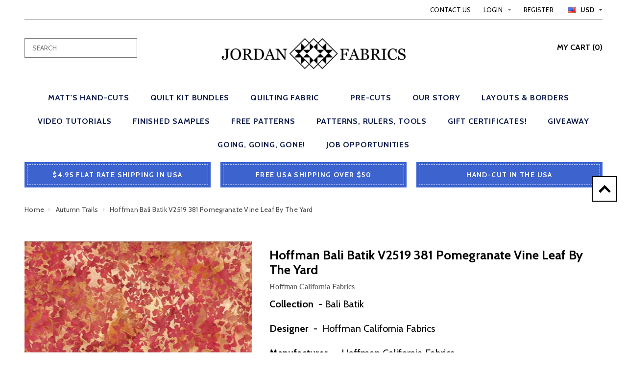

--- FILE ---
content_type: text/html; charset=utf-8
request_url: https://jordanfabrics.com/collections/autumn-trails/products/hoffman-bali-batik-v2519-381-pomagranate-vine-leaf-by-the-yard
body_size: 30561
content:
<!doctype html>
<!--[if lt IE 7]><html class="no-js lt-ie9 lt-ie8 lt-ie7" lang="en"> <![endif]-->
<!--[if IE 7]><html class="no-js lt-ie9 lt-ie8" lang="en"> <![endif]-->
<!--[if IE 8]><html class="no-js lt-ie9" lang="en"> <![endif]-->
<!--[if IE 9 ]><html class="ie9 no-js"> <![endif]-->
<!--[if (gt IE 9)|!(IE)]><!--> <html class="no-js"> <!--<![endif]-->
<head>

  <!-- Basic page needs ================================================== -->
  <meta charset="utf-8">

  <!-- Title and description ================================================== -->
  <title>
  Hoffman Bali Batik V2519 381 Pomegranate Vine Leaf By The Yard &ndash; Jordan Fabrics
  </title>

  
  <meta name="description" content="Collection  - Bali Batik Designer  -  Hoffman California Fabrics Manufacturer  -  Hoffman California Fabrics Fabric Type  -  100% Cotton Fabric Width  -  43/44&quot; Product Type  -  Yardage Format  -  Sold by the yard Other product details: Bali Batik Fabric Multiple yard purchases will be shipped in one continuous piece w">
  

  <!-- Product meta ================================================== -->
  


  <meta property="og:type" content="product">
  <meta property="og:title" content="Hoffman Bali Batik V2519 381 Pomegranate Vine Leaf By The Yard">
  
  <meta property="og:image" content="http://jordanfabrics.com/cdn/shop/files/V2519-381-Pomegranatevineleafedit_grande.jpg?v=1717558928">
  <meta property="og:image:secure_url" content="https://jordanfabrics.com/cdn/shop/files/V2519-381-Pomegranatevineleafedit_grande.jpg?v=1717558928">
  
  <meta property="og:price:amount" content="11.95">
  <meta property="og:price:currency" content="USD">


  <meta property="og:description" content="Collection  - Bali Batik Designer  -  Hoffman California Fabrics Manufacturer  -  Hoffman California Fabrics Fabric Type  -  100% Cotton Fabric Width  -  43/44&quot; Product Type  -  Yardage Format  -  Sold by the yard Other product details: Bali Batik Fabric Multiple yard purchases will be shipped in one continuous piece w">


  <meta property="og:url" content="https://jordanfabrics.com/products/hoffman-bali-batik-v2519-381-pomagranate-vine-leaf-by-the-yard">
  <meta property="og:site_name" content="Jordan Fabrics">
  


  

  <meta name="twitter:card" content="product">
  <meta name="twitter:title" content="Hoffman Bali Batik V2519 381 Pomegranate Vine Leaf By The Yard">
  <meta name="twitter:description" content="
Collection  - Bali Batik


Designer  -  Hoffman California Fabrics


Manufacturer  -  Hoffman California Fabrics

Fabric Type  -  100% Cotton

Fabric Width  -  43/44&quot;

Product Type  -  Yardage

Format  -  Sold by the yard
Other product details:
Bali Batik Fabric
Multiple yard purchases will be shipped in one continuous piece whenever possible.

- To view other Hoffman Batik fabric and related products CLICK HERE or on the fabric swatch below.

">
  <meta name="twitter:image" content="https://jordanfabrics.com/cdn/shop/files/V2519-381-Pomegranatevineleafedit_medium.jpg?v=1717558928">
  <meta name="twitter:image:width" content="240">
  <meta name="twitter:image:height" content="240">
  <meta name="twitter:label1" content="Price">
  <meta name="twitter:data1" content="$ 11.95 USD">
  
  <meta name="twitter:label2" content="Brand">
  <meta name="twitter:data2" content="Hoffman California Fabrics">
  


  <!-- Helpers ================================================== -->
  <link rel="canonical" href="https://jordanfabrics.com/products/hoffman-bali-batik-v2519-381-pomagranate-vine-leaf-by-the-yard">
  <meta name="viewport" content="width=device-width,initial-scale=1">
  
  <!-- Favicon -->
  <link rel="shortcut icon" href="//jordanfabrics.com/cdn/shop/t/24/assets/favicon.png?v=23507903423955968821533943896" type="image/x-icon" />
  
  <!-- fonts -->
  
<script type="text/javascript">
  WebFontConfig = {
    google: { families: [ 
      
          'Cabin:100,200,300,400,500,600,700,800,900'
	  
      
      	
      		,
      	      
        'Cabin:100,200,300,400,500,600,700,800,900'
	  
      
      	
      		,
      	      
        'Cabin:100,200,300,400,500,600,700,800,900'
	  
    ] }
  };
  (function() {
    var wf = document.createElement('script');
    wf.src = ('https:' == document.location.protocol ? 'https' : 'http') +
      '://ajax.googleapis.com/ajax/libs/webfont/1/webfont.js';
    wf.type = 'text/javascript';
    wf.async = 'true';
    var s = document.getElementsByTagName('script')[0];
    s.parentNode.insertBefore(wf, s);
  })(); 
</script>

  
  <!-- Styles -->
  <link href="//jordanfabrics.com/cdn/shop/t/24/assets/bootstrap.min.css?v=115285601125988709891498159674" rel="stylesheet" type="text/css" media="all" />

<!-- Theme base and media queries -->
<link href="//jordanfabrics.com/cdn/shop/t/24/assets/theme-styles.css?v=92742267901903851541732648975" rel="stylesheet" type="text/css" media="all" />
<link href="//jordanfabrics.com/cdn/shop/t/24/assets/theme-styles-responsive.css?v=93171959793299762971498159691" rel="stylesheet" type="text/css" media="all" />
<link href="//jordanfabrics.com/cdn/shop/t/24/assets/theme-styles-setting.css?v=85057254128763591861533051478" rel="stylesheet" type="text/css" media="all" />
<link href="//jordanfabrics.com/cdn/shop/t/24/assets/owl.carousel.css?v=110508842938087914561498159684" rel="stylesheet" type="text/css" media="all" />
<link href="//jordanfabrics.com/cdn/shop/t/24/assets/owl.theme.css?v=26972935624028443691498159685" rel="stylesheet" type="text/css" media="all" />
<link href="//jordanfabrics.com/cdn/shop/t/24/assets/jcarousel.css?v=143274626818936236271498159681" rel="stylesheet" type="text/css" media="all" />
<link href="//jordanfabrics.com/cdn/shop/t/24/assets/selectize.bootstrap3.css?v=109669582358229976281498159685" rel="stylesheet" type="text/css" media="all" />
<link href="//jordanfabrics.com/cdn/shop/t/24/assets/jquery.fancybox.css?v=63466834292105058241498159682" rel="stylesheet" type="text/css" media="all" />
<link href="//jordanfabrics.com/cdn/shop/t/24/assets/animate.css?v=179303490640245229381498159672" rel="stylesheet" type="text/css" media="all" />
  
  <!-- Scripts -->
  <script src="//ajax.googleapis.com/ajax/libs/jquery/1.8.1/jquery.min.js"></script> 
<script src="//jordanfabrics.com/cdn/shop/t/24/assets/jquery-cookie.min.js?v=72365755745404048181498159681" type="text/javascript"></script>
<script src="//jordanfabrics.com/cdn/shop/t/24/assets/selectize.min.js?v=74685606144567451161498159685" type="text/javascript"></script>

<script>
  window.ajax_cart = true;
  window.money_format = "$ {{amount}} USD";
  window.shop_currency = "USD";
  window.show_multiple_currencies = true;
  window.loading_url = "//jordanfabrics.com/cdn/shop/t/24/assets/load.gif?v=168039989797374667641498159683"; 
  window.use_color_swatch = false;
  window.dropdowncart_type = "click";
  window.file_url = "//jordanfabrics.com/cdn/shop/files/?v=8107";
  window.asset_url = "";
  window.images_size = {
    is_crop: false,
    ratio_width : .5,
    ratio_height : .5,
  };
</script>
  

  <!-- Header hook for plugins ================================================== -->
  <script>window.performance && window.performance.mark && window.performance.mark('shopify.content_for_header.start');</script><meta name="google-site-verification" content="tgUA-7Yq8nf6-bWwa-_HRNoqAA729QIz7xR_0N8pmPk">
<meta id="shopify-digital-wallet" name="shopify-digital-wallet" content="/6183677/digital_wallets/dialog">
<meta name="shopify-checkout-api-token" content="7ff9d1d44d54889bb23fdd31ce6af7bd">
<meta id="in-context-paypal-metadata" data-shop-id="6183677" data-venmo-supported="false" data-environment="production" data-locale="en_US" data-paypal-v4="true" data-currency="USD">
<link rel="alternate" type="application/json+oembed" href="https://jordanfabrics.com/products/hoffman-bali-batik-v2519-381-pomagranate-vine-leaf-by-the-yard.oembed">
<script async="async" src="/checkouts/internal/preloads.js?locale=en-US"></script>
<link rel="preconnect" href="https://shop.app" crossorigin="anonymous">
<script async="async" src="https://shop.app/checkouts/internal/preloads.js?locale=en-US&shop_id=6183677" crossorigin="anonymous"></script>
<script id="shopify-features" type="application/json">{"accessToken":"7ff9d1d44d54889bb23fdd31ce6af7bd","betas":["rich-media-storefront-analytics"],"domain":"jordanfabrics.com","predictiveSearch":true,"shopId":6183677,"locale":"en"}</script>
<script>var Shopify = Shopify || {};
Shopify.shop = "jordansoforegon.myshopify.com";
Shopify.locale = "en";
Shopify.currency = {"active":"USD","rate":"1.0"};
Shopify.country = "US";
Shopify.theme = {"name":"Current gentleman-theme-package 2017","id":177230220,"schema_name":null,"schema_version":null,"theme_store_id":null,"role":"main"};
Shopify.theme.handle = "null";
Shopify.theme.style = {"id":null,"handle":null};
Shopify.cdnHost = "jordanfabrics.com/cdn";
Shopify.routes = Shopify.routes || {};
Shopify.routes.root = "/";</script>
<script type="module">!function(o){(o.Shopify=o.Shopify||{}).modules=!0}(window);</script>
<script>!function(o){function n(){var o=[];function n(){o.push(Array.prototype.slice.apply(arguments))}return n.q=o,n}var t=o.Shopify=o.Shopify||{};t.loadFeatures=n(),t.autoloadFeatures=n()}(window);</script>
<script>
  window.ShopifyPay = window.ShopifyPay || {};
  window.ShopifyPay.apiHost = "shop.app\/pay";
  window.ShopifyPay.redirectState = null;
</script>
<script id="shop-js-analytics" type="application/json">{"pageType":"product"}</script>
<script defer="defer" async type="module" src="//jordanfabrics.com/cdn/shopifycloud/shop-js/modules/v2/client.init-shop-cart-sync_BT-GjEfc.en.esm.js"></script>
<script defer="defer" async type="module" src="//jordanfabrics.com/cdn/shopifycloud/shop-js/modules/v2/chunk.common_D58fp_Oc.esm.js"></script>
<script defer="defer" async type="module" src="//jordanfabrics.com/cdn/shopifycloud/shop-js/modules/v2/chunk.modal_xMitdFEc.esm.js"></script>
<script type="module">
  await import("//jordanfabrics.com/cdn/shopifycloud/shop-js/modules/v2/client.init-shop-cart-sync_BT-GjEfc.en.esm.js");
await import("//jordanfabrics.com/cdn/shopifycloud/shop-js/modules/v2/chunk.common_D58fp_Oc.esm.js");
await import("//jordanfabrics.com/cdn/shopifycloud/shop-js/modules/v2/chunk.modal_xMitdFEc.esm.js");

  window.Shopify.SignInWithShop?.initShopCartSync?.({"fedCMEnabled":true,"windoidEnabled":true});

</script>
<script>
  window.Shopify = window.Shopify || {};
  if (!window.Shopify.featureAssets) window.Shopify.featureAssets = {};
  window.Shopify.featureAssets['shop-js'] = {"shop-cart-sync":["modules/v2/client.shop-cart-sync_DZOKe7Ll.en.esm.js","modules/v2/chunk.common_D58fp_Oc.esm.js","modules/v2/chunk.modal_xMitdFEc.esm.js"],"init-fed-cm":["modules/v2/client.init-fed-cm_B6oLuCjv.en.esm.js","modules/v2/chunk.common_D58fp_Oc.esm.js","modules/v2/chunk.modal_xMitdFEc.esm.js"],"shop-cash-offers":["modules/v2/client.shop-cash-offers_D2sdYoxE.en.esm.js","modules/v2/chunk.common_D58fp_Oc.esm.js","modules/v2/chunk.modal_xMitdFEc.esm.js"],"shop-login-button":["modules/v2/client.shop-login-button_QeVjl5Y3.en.esm.js","modules/v2/chunk.common_D58fp_Oc.esm.js","modules/v2/chunk.modal_xMitdFEc.esm.js"],"pay-button":["modules/v2/client.pay-button_DXTOsIq6.en.esm.js","modules/v2/chunk.common_D58fp_Oc.esm.js","modules/v2/chunk.modal_xMitdFEc.esm.js"],"shop-button":["modules/v2/client.shop-button_DQZHx9pm.en.esm.js","modules/v2/chunk.common_D58fp_Oc.esm.js","modules/v2/chunk.modal_xMitdFEc.esm.js"],"avatar":["modules/v2/client.avatar_BTnouDA3.en.esm.js"],"init-windoid":["modules/v2/client.init-windoid_CR1B-cfM.en.esm.js","modules/v2/chunk.common_D58fp_Oc.esm.js","modules/v2/chunk.modal_xMitdFEc.esm.js"],"init-shop-for-new-customer-accounts":["modules/v2/client.init-shop-for-new-customer-accounts_C_vY_xzh.en.esm.js","modules/v2/client.shop-login-button_QeVjl5Y3.en.esm.js","modules/v2/chunk.common_D58fp_Oc.esm.js","modules/v2/chunk.modal_xMitdFEc.esm.js"],"init-shop-email-lookup-coordinator":["modules/v2/client.init-shop-email-lookup-coordinator_BI7n9ZSv.en.esm.js","modules/v2/chunk.common_D58fp_Oc.esm.js","modules/v2/chunk.modal_xMitdFEc.esm.js"],"init-shop-cart-sync":["modules/v2/client.init-shop-cart-sync_BT-GjEfc.en.esm.js","modules/v2/chunk.common_D58fp_Oc.esm.js","modules/v2/chunk.modal_xMitdFEc.esm.js"],"shop-toast-manager":["modules/v2/client.shop-toast-manager_DiYdP3xc.en.esm.js","modules/v2/chunk.common_D58fp_Oc.esm.js","modules/v2/chunk.modal_xMitdFEc.esm.js"],"init-customer-accounts":["modules/v2/client.init-customer-accounts_D9ZNqS-Q.en.esm.js","modules/v2/client.shop-login-button_QeVjl5Y3.en.esm.js","modules/v2/chunk.common_D58fp_Oc.esm.js","modules/v2/chunk.modal_xMitdFEc.esm.js"],"init-customer-accounts-sign-up":["modules/v2/client.init-customer-accounts-sign-up_iGw4briv.en.esm.js","modules/v2/client.shop-login-button_QeVjl5Y3.en.esm.js","modules/v2/chunk.common_D58fp_Oc.esm.js","modules/v2/chunk.modal_xMitdFEc.esm.js"],"shop-follow-button":["modules/v2/client.shop-follow-button_CqMgW2wH.en.esm.js","modules/v2/chunk.common_D58fp_Oc.esm.js","modules/v2/chunk.modal_xMitdFEc.esm.js"],"checkout-modal":["modules/v2/client.checkout-modal_xHeaAweL.en.esm.js","modules/v2/chunk.common_D58fp_Oc.esm.js","modules/v2/chunk.modal_xMitdFEc.esm.js"],"shop-login":["modules/v2/client.shop-login_D91U-Q7h.en.esm.js","modules/v2/chunk.common_D58fp_Oc.esm.js","modules/v2/chunk.modal_xMitdFEc.esm.js"],"lead-capture":["modules/v2/client.lead-capture_BJmE1dJe.en.esm.js","modules/v2/chunk.common_D58fp_Oc.esm.js","modules/v2/chunk.modal_xMitdFEc.esm.js"],"payment-terms":["modules/v2/client.payment-terms_Ci9AEqFq.en.esm.js","modules/v2/chunk.common_D58fp_Oc.esm.js","modules/v2/chunk.modal_xMitdFEc.esm.js"]};
</script>
<script>(function() {
  var isLoaded = false;
  function asyncLoad() {
    if (isLoaded) return;
    isLoaded = true;
    var urls = ["https:\/\/chimpstatic.com\/mcjs-connected\/js\/users\/f975de05073d35c96d42d2f9c\/4a24fecd64bd78804b132bf40.js?shop=jordansoforegon.myshopify.com","https:\/\/chimpstatic.com\/mcjs-connected\/js\/users\/f975de05073d35c96d42d2f9c\/4a24fecd64bd78804b132bf40.js?shop=jordansoforegon.myshopify.com","https:\/\/chimpstatic.com\/mcjs-connected\/js\/users\/f975de05073d35c96d42d2f9c\/4a24fecd64bd78804b132bf40.js?shop=jordansoforegon.myshopify.com","https:\/\/chimpstatic.com\/mcjs-connected\/js\/users\/f975de05073d35c96d42d2f9c\/4a24fecd64bd78804b132bf40.js?shop=jordansoforegon.myshopify.com","https:\/\/chimpstatic.com\/mcjs-connected\/js\/users\/f975de05073d35c96d42d2f9c\/4a24fecd64bd78804b132bf40.js?shop=jordansoforegon.myshopify.com","https:\/\/chimpstatic.com\/mcjs-connected\/js\/users\/f975de05073d35c96d42d2f9c\/4a24fecd64bd78804b132bf40.js?shop=jordansoforegon.myshopify.com","https:\/\/chimpstatic.com\/mcjs-connected\/js\/users\/f975de05073d35c96d42d2f9c\/4a24fecd64bd78804b132bf40.js?shop=jordansoforegon.myshopify.com","https:\/\/chimpstatic.com\/mcjs-connected\/js\/users\/f975de05073d35c96d42d2f9c\/4a24fecd64bd78804b132bf40.js?shop=jordansoforegon.myshopify.com","https:\/\/chimpstatic.com\/mcjs-connected\/js\/users\/f975de05073d35c96d42d2f9c\/4a24fecd64bd78804b132bf40.js?shop=jordansoforegon.myshopify.com","https:\/\/chimpstatic.com\/mcjs-connected\/js\/users\/f975de05073d35c96d42d2f9c\/4a24fecd64bd78804b132bf40.js?shop=jordansoforegon.myshopify.com","https:\/\/chimpstatic.com\/mcjs-connected\/js\/users\/f975de05073d35c96d42d2f9c\/4a24fecd64bd78804b132bf40.js?shop=jordansoforegon.myshopify.com","https:\/\/chimpstatic.com\/mcjs-connected\/js\/users\/f975de05073d35c96d42d2f9c\/4a24fecd64bd78804b132bf40.js?shop=jordansoforegon.myshopify.com","https:\/\/chimpstatic.com\/mcjs-connected\/js\/users\/f975de05073d35c96d42d2f9c\/4a24fecd64bd78804b132bf40.js?shop=jordansoforegon.myshopify.com","https:\/\/chimpstatic.com\/mcjs-connected\/js\/users\/f975de05073d35c96d42d2f9c\/4a24fecd64bd78804b132bf40.js?shop=jordansoforegon.myshopify.com","https:\/\/chimpstatic.com\/mcjs-connected\/js\/users\/f975de05073d35c96d42d2f9c\/4a24fecd64bd78804b132bf40.js?shop=jordansoforegon.myshopify.com","https:\/\/chimpstatic.com\/mcjs-connected\/js\/users\/f975de05073d35c96d42d2f9c\/4a24fecd64bd78804b132bf40.js?shop=jordansoforegon.myshopify.com","https:\/\/chimpstatic.com\/mcjs-connected\/js\/users\/f975de05073d35c96d42d2f9c\/4a24fecd64bd78804b132bf40.js?shop=jordansoforegon.myshopify.com","https:\/\/chimpstatic.com\/mcjs-connected\/js\/users\/f975de05073d35c96d42d2f9c\/4a24fecd64bd78804b132bf40.js?shop=jordansoforegon.myshopify.com","https:\/\/chimpstatic.com\/mcjs-connected\/js\/users\/f975de05073d35c96d42d2f9c\/4a24fecd64bd78804b132bf40.js?shop=jordansoforegon.myshopify.com","https:\/\/chimpstatic.com\/mcjs-connected\/js\/users\/f975de05073d35c96d42d2f9c\/4a24fecd64bd78804b132bf40.js?shop=jordansoforegon.myshopify.com","https:\/\/chimpstatic.com\/mcjs-connected\/js\/users\/f975de05073d35c96d42d2f9c\/4a24fecd64bd78804b132bf40.js?shop=jordansoforegon.myshopify.com","https:\/\/chimpstatic.com\/mcjs-connected\/js\/users\/f975de05073d35c96d42d2f9c\/4a24fecd64bd78804b132bf40.js?shop=jordansoforegon.myshopify.com","https:\/\/chimpstatic.com\/mcjs-connected\/js\/users\/f975de05073d35c96d42d2f9c\/4a24fecd64bd78804b132bf40.js?shop=jordansoforegon.myshopify.com","https:\/\/chimpstatic.com\/mcjs-connected\/js\/users\/f975de05073d35c96d42d2f9c\/4a24fecd64bd78804b132bf40.js?shop=jordansoforegon.myshopify.com","https:\/\/chimpstatic.com\/mcjs-connected\/js\/users\/f975de05073d35c96d42d2f9c\/4a24fecd64bd78804b132bf40.js?shop=jordansoforegon.myshopify.com","https:\/\/chimpstatic.com\/mcjs-connected\/js\/users\/f975de05073d35c96d42d2f9c\/4a24fecd64bd78804b132bf40.js?shop=jordansoforegon.myshopify.com","https:\/\/chimpstatic.com\/mcjs-connected\/js\/users\/f975de05073d35c96d42d2f9c\/4a24fecd64bd78804b132bf40.js?shop=jordansoforegon.myshopify.com","https:\/\/chimpstatic.com\/mcjs-connected\/js\/users\/f975de05073d35c96d42d2f9c\/4a24fecd64bd78804b132bf40.js?shop=jordansoforegon.myshopify.com","https:\/\/chimpstatic.com\/mcjs-connected\/js\/users\/f975de05073d35c96d42d2f9c\/4a24fecd64bd78804b132bf40.js?shop=jordansoforegon.myshopify.com","https:\/\/chimpstatic.com\/mcjs-connected\/js\/users\/f975de05073d35c96d42d2f9c\/4a24fecd64bd78804b132bf40.js?shop=jordansoforegon.myshopify.com","https:\/\/chimpstatic.com\/mcjs-connected\/js\/users\/f975de05073d35c96d42d2f9c\/4a24fecd64bd78804b132bf40.js?shop=jordansoforegon.myshopify.com","https:\/\/chimpstatic.com\/mcjs-connected\/js\/users\/f975de05073d35c96d42d2f9c\/4a24fecd64bd78804b132bf40.js?shop=jordansoforegon.myshopify.com","https:\/\/chimpstatic.com\/mcjs-connected\/js\/users\/f975de05073d35c96d42d2f9c\/4a24fecd64bd78804b132bf40.js?shop=jordansoforegon.myshopify.com","https:\/\/chimpstatic.com\/mcjs-connected\/js\/users\/f975de05073d35c96d42d2f9c\/4a24fecd64bd78804b132bf40.js?shop=jordansoforegon.myshopify.com","https:\/\/chimpstatic.com\/mcjs-connected\/js\/users\/f975de05073d35c96d42d2f9c\/4a24fecd64bd78804b132bf40.js?shop=jordansoforegon.myshopify.com","https:\/\/chimpstatic.com\/mcjs-connected\/js\/users\/f975de05073d35c96d42d2f9c\/4a24fecd64bd78804b132bf40.js?shop=jordansoforegon.myshopify.com","https:\/\/chimpstatic.com\/mcjs-connected\/js\/users\/f975de05073d35c96d42d2f9c\/4a24fecd64bd78804b132bf40.js?shop=jordansoforegon.myshopify.com","https:\/\/chimpstatic.com\/mcjs-connected\/js\/users\/f975de05073d35c96d42d2f9c\/4a24fecd64bd78804b132bf40.js?shop=jordansoforegon.myshopify.com","https:\/\/chimpstatic.com\/mcjs-connected\/js\/users\/f975de05073d35c96d42d2f9c\/4a24fecd64bd78804b132bf40.js?shop=jordansoforegon.myshopify.com","https:\/\/chimpstatic.com\/mcjs-connected\/js\/users\/f975de05073d35c96d42d2f9c\/4a24fecd64bd78804b132bf40.js?shop=jordansoforegon.myshopify.com","https:\/\/chimpstatic.com\/mcjs-connected\/js\/users\/f975de05073d35c96d42d2f9c\/4a24fecd64bd78804b132bf40.js?shop=jordansoforegon.myshopify.com","https:\/\/chimpstatic.com\/mcjs-connected\/js\/users\/f975de05073d35c96d42d2f9c\/4a24fecd64bd78804b132bf40.js?shop=jordansoforegon.myshopify.com","https:\/\/chimpstatic.com\/mcjs-connected\/js\/users\/f975de05073d35c96d42d2f9c\/4a24fecd64bd78804b132bf40.js?shop=jordansoforegon.myshopify.com","https:\/\/chimpstatic.com\/mcjs-connected\/js\/users\/f975de05073d35c96d42d2f9c\/4a24fecd64bd78804b132bf40.js?shop=jordansoforegon.myshopify.com","https:\/\/chimpstatic.com\/mcjs-connected\/js\/users\/f975de05073d35c96d42d2f9c\/4a24fecd64bd78804b132bf40.js?shop=jordansoforegon.myshopify.com","https:\/\/chimpstatic.com\/mcjs-connected\/js\/users\/f975de05073d35c96d42d2f9c\/4a24fecd64bd78804b132bf40.js?shop=jordansoforegon.myshopify.com","https:\/\/chimpstatic.com\/mcjs-connected\/js\/users\/f975de05073d35c96d42d2f9c\/4a24fecd64bd78804b132bf40.js?shop=jordansoforegon.myshopify.com","https:\/\/chimpstatic.com\/mcjs-connected\/js\/users\/f975de05073d35c96d42d2f9c\/4a24fecd64bd78804b132bf40.js?shop=jordansoforegon.myshopify.com","https:\/\/chimpstatic.com\/mcjs-connected\/js\/users\/f975de05073d35c96d42d2f9c\/4a24fecd64bd78804b132bf40.js?shop=jordansoforegon.myshopify.com","https:\/\/chimpstatic.com\/mcjs-connected\/js\/users\/f975de05073d35c96d42d2f9c\/4a24fecd64bd78804b132bf40.js?shop=jordansoforegon.myshopify.com","https:\/\/chimpstatic.com\/mcjs-connected\/js\/users\/f975de05073d35c96d42d2f9c\/4a24fecd64bd78804b132bf40.js?shop=jordansoforegon.myshopify.com","https:\/\/chimpstatic.com\/mcjs-connected\/js\/users\/f975de05073d35c96d42d2f9c\/4a24fecd64bd78804b132bf40.js?shop=jordansoforegon.myshopify.com","https:\/\/chimpstatic.com\/mcjs-connected\/js\/users\/f975de05073d35c96d42d2f9c\/4a24fecd64bd78804b132bf40.js?shop=jordansoforegon.myshopify.com","https:\/\/chimpstatic.com\/mcjs-connected\/js\/users\/f975de05073d35c96d42d2f9c\/4a24fecd64bd78804b132bf40.js?shop=jordansoforegon.myshopify.com","https:\/\/chimpstatic.com\/mcjs-connected\/js\/users\/f975de05073d35c96d42d2f9c\/4a24fecd64bd78804b132bf40.js?shop=jordansoforegon.myshopify.com","https:\/\/chimpstatic.com\/mcjs-connected\/js\/users\/f975de05073d35c96d42d2f9c\/4a24fecd64bd78804b132bf40.js?shop=jordansoforegon.myshopify.com","https:\/\/chimpstatic.com\/mcjs-connected\/js\/users\/f975de05073d35c96d42d2f9c\/4a24fecd64bd78804b132bf40.js?shop=jordansoforegon.myshopify.com","https:\/\/chimpstatic.com\/mcjs-connected\/js\/users\/f975de05073d35c96d42d2f9c\/4a24fecd64bd78804b132bf40.js?shop=jordansoforegon.myshopify.com","https:\/\/chimpstatic.com\/mcjs-connected\/js\/users\/f975de05073d35c96d42d2f9c\/4a24fecd64bd78804b132bf40.js?shop=jordansoforegon.myshopify.com","https:\/\/chimpstatic.com\/mcjs-connected\/js\/users\/f975de05073d35c96d42d2f9c\/4a24fecd64bd78804b132bf40.js?shop=jordansoforegon.myshopify.com","https:\/\/chimpstatic.com\/mcjs-connected\/js\/users\/f975de05073d35c96d42d2f9c\/4a24fecd64bd78804b132bf40.js?shop=jordansoforegon.myshopify.com","https:\/\/chimpstatic.com\/mcjs-connected\/js\/users\/f975de05073d35c96d42d2f9c\/4a24fecd64bd78804b132bf40.js?shop=jordansoforegon.myshopify.com","https:\/\/chimpstatic.com\/mcjs-connected\/js\/users\/f975de05073d35c96d42d2f9c\/4a24fecd64bd78804b132bf40.js?shop=jordansoforegon.myshopify.com","https:\/\/chimpstatic.com\/mcjs-connected\/js\/users\/f975de05073d35c96d42d2f9c\/4a24fecd64bd78804b132bf40.js?shop=jordansoforegon.myshopify.com","https:\/\/chimpstatic.com\/mcjs-connected\/js\/users\/f975de05073d35c96d42d2f9c\/4a24fecd64bd78804b132bf40.js?shop=jordansoforegon.myshopify.com","https:\/\/chimpstatic.com\/mcjs-connected\/js\/users\/f975de05073d35c96d42d2f9c\/4a24fecd64bd78804b132bf40.js?shop=jordansoforegon.myshopify.com","https:\/\/chimpstatic.com\/mcjs-connected\/js\/users\/f975de05073d35c96d42d2f9c\/4a24fecd64bd78804b132bf40.js?shop=jordansoforegon.myshopify.com","https:\/\/chimpstatic.com\/mcjs-connected\/js\/users\/f975de05073d35c96d42d2f9c\/4a24fecd64bd78804b132bf40.js?shop=jordansoforegon.myshopify.com","https:\/\/chimpstatic.com\/mcjs-connected\/js\/users\/f975de05073d35c96d42d2f9c\/4a24fecd64bd78804b132bf40.js?shop=jordansoforegon.myshopify.com","https:\/\/chimpstatic.com\/mcjs-connected\/js\/users\/f975de05073d35c96d42d2f9c\/4a24fecd64bd78804b132bf40.js?shop=jordansoforegon.myshopify.com","https:\/\/chimpstatic.com\/mcjs-connected\/js\/users\/f975de05073d35c96d42d2f9c\/4a24fecd64bd78804b132bf40.js?shop=jordansoforegon.myshopify.com","https:\/\/chimpstatic.com\/mcjs-connected\/js\/users\/f975de05073d35c96d42d2f9c\/4a24fecd64bd78804b132bf40.js?shop=jordansoforegon.myshopify.com","https:\/\/chimpstatic.com\/mcjs-connected\/js\/users\/f975de05073d35c96d42d2f9c\/4a24fecd64bd78804b132bf40.js?shop=jordansoforegon.myshopify.com","https:\/\/chimpstatic.com\/mcjs-connected\/js\/users\/f975de05073d35c96d42d2f9c\/4a24fecd64bd78804b132bf40.js?shop=jordansoforegon.myshopify.com","https:\/\/chimpstatic.com\/mcjs-connected\/js\/users\/f975de05073d35c96d42d2f9c\/4a24fecd64bd78804b132bf40.js?shop=jordansoforegon.myshopify.com","https:\/\/chimpstatic.com\/mcjs-connected\/js\/users\/f975de05073d35c96d42d2f9c\/4a24fecd64bd78804b132bf40.js?shop=jordansoforegon.myshopify.com","https:\/\/chimpstatic.com\/mcjs-connected\/js\/users\/f975de05073d35c96d42d2f9c\/4a24fecd64bd78804b132bf40.js?shop=jordansoforegon.myshopify.com","https:\/\/chimpstatic.com\/mcjs-connected\/js\/users\/f975de05073d35c96d42d2f9c\/4a24fecd64bd78804b132bf40.js?shop=jordansoforegon.myshopify.com","https:\/\/chimpstatic.com\/mcjs-connected\/js\/users\/f975de05073d35c96d42d2f9c\/4a24fecd64bd78804b132bf40.js?shop=jordansoforegon.myshopify.com","https:\/\/chimpstatic.com\/mcjs-connected\/js\/users\/f975de05073d35c96d42d2f9c\/4a24fecd64bd78804b132bf40.js?shop=jordansoforegon.myshopify.com","https:\/\/chimpstatic.com\/mcjs-connected\/js\/users\/f975de05073d35c96d42d2f9c\/4a24fecd64bd78804b132bf40.js?shop=jordansoforegon.myshopify.com","https:\/\/chimpstatic.com\/mcjs-connected\/js\/users\/f975de05073d35c96d42d2f9c\/4a24fecd64bd78804b132bf40.js?shop=jordansoforegon.myshopify.com","https:\/\/chimpstatic.com\/mcjs-connected\/js\/users\/f975de05073d35c96d42d2f9c\/4a24fecd64bd78804b132bf40.js?shop=jordansoforegon.myshopify.com","https:\/\/chimpstatic.com\/mcjs-connected\/js\/users\/f975de05073d35c96d42d2f9c\/4a24fecd64bd78804b132bf40.js?shop=jordansoforegon.myshopify.com","\/\/d1liekpayvooaz.cloudfront.net\/apps\/customizery\/customizery.js?shop=jordansoforegon.myshopify.com","\/\/cdn-redirector.glopal.com\/common\/js\/webinterpret-loader.js?shop=jordansoforegon.myshopify.com","https:\/\/cdn.hextom.com\/js\/quickannouncementbar.js?shop=jordansoforegon.myshopify.com"];
    for (var i = 0; i < urls.length; i++) {
      var s = document.createElement('script');
      s.type = 'text/javascript';
      s.async = true;
      s.src = urls[i];
      var x = document.getElementsByTagName('script')[0];
      x.parentNode.insertBefore(s, x);
    }
  };
  if(window.attachEvent) {
    window.attachEvent('onload', asyncLoad);
  } else {
    window.addEventListener('load', asyncLoad, false);
  }
})();</script>
<script id="__st">var __st={"a":6183677,"offset":-28800,"reqid":"512fcf5d-d161-455e-a0eb-98b236207583-1769398544","pageurl":"jordanfabrics.com\/collections\/autumn-trails\/products\/hoffman-bali-batik-v2519-381-pomagranate-vine-leaf-by-the-yard","u":"889b36167400","p":"product","rtyp":"product","rid":6900844953687};</script>
<script>window.ShopifyPaypalV4VisibilityTracking = true;</script>
<script id="captcha-bootstrap">!function(){'use strict';const t='contact',e='account',n='new_comment',o=[[t,t],['blogs',n],['comments',n],[t,'customer']],c=[[e,'customer_login'],[e,'guest_login'],[e,'recover_customer_password'],[e,'create_customer']],r=t=>t.map((([t,e])=>`form[action*='/${t}']:not([data-nocaptcha='true']) input[name='form_type'][value='${e}']`)).join(','),a=t=>()=>t?[...document.querySelectorAll(t)].map((t=>t.form)):[];function s(){const t=[...o],e=r(t);return a(e)}const i='password',u='form_key',d=['recaptcha-v3-token','g-recaptcha-response','h-captcha-response',i],f=()=>{try{return window.sessionStorage}catch{return}},m='__shopify_v',_=t=>t.elements[u];function p(t,e,n=!1){try{const o=window.sessionStorage,c=JSON.parse(o.getItem(e)),{data:r}=function(t){const{data:e,action:n}=t;return t[m]||n?{data:e,action:n}:{data:t,action:n}}(c);for(const[e,n]of Object.entries(r))t.elements[e]&&(t.elements[e].value=n);n&&o.removeItem(e)}catch(o){console.error('form repopulation failed',{error:o})}}const l='form_type',E='cptcha';function T(t){t.dataset[E]=!0}const w=window,h=w.document,L='Shopify',v='ce_forms',y='captcha';let A=!1;((t,e)=>{const n=(g='f06e6c50-85a8-45c8-87d0-21a2b65856fe',I='https://cdn.shopify.com/shopifycloud/storefront-forms-hcaptcha/ce_storefront_forms_captcha_hcaptcha.v1.5.2.iife.js',D={infoText:'Protected by hCaptcha',privacyText:'Privacy',termsText:'Terms'},(t,e,n)=>{const o=w[L][v],c=o.bindForm;if(c)return c(t,g,e,D).then(n);var r;o.q.push([[t,g,e,D],n]),r=I,A||(h.body.append(Object.assign(h.createElement('script'),{id:'captcha-provider',async:!0,src:r})),A=!0)});var g,I,D;w[L]=w[L]||{},w[L][v]=w[L][v]||{},w[L][v].q=[],w[L][y]=w[L][y]||{},w[L][y].protect=function(t,e){n(t,void 0,e),T(t)},Object.freeze(w[L][y]),function(t,e,n,w,h,L){const[v,y,A,g]=function(t,e,n){const i=e?o:[],u=t?c:[],d=[...i,...u],f=r(d),m=r(i),_=r(d.filter((([t,e])=>n.includes(e))));return[a(f),a(m),a(_),s()]}(w,h,L),I=t=>{const e=t.target;return e instanceof HTMLFormElement?e:e&&e.form},D=t=>v().includes(t);t.addEventListener('submit',(t=>{const e=I(t);if(!e)return;const n=D(e)&&!e.dataset.hcaptchaBound&&!e.dataset.recaptchaBound,o=_(e),c=g().includes(e)&&(!o||!o.value);(n||c)&&t.preventDefault(),c&&!n&&(function(t){try{if(!f())return;!function(t){const e=f();if(!e)return;const n=_(t);if(!n)return;const o=n.value;o&&e.removeItem(o)}(t);const e=Array.from(Array(32),(()=>Math.random().toString(36)[2])).join('');!function(t,e){_(t)||t.append(Object.assign(document.createElement('input'),{type:'hidden',name:u})),t.elements[u].value=e}(t,e),function(t,e){const n=f();if(!n)return;const o=[...t.querySelectorAll(`input[type='${i}']`)].map((({name:t})=>t)),c=[...d,...o],r={};for(const[a,s]of new FormData(t).entries())c.includes(a)||(r[a]=s);n.setItem(e,JSON.stringify({[m]:1,action:t.action,data:r}))}(t,e)}catch(e){console.error('failed to persist form',e)}}(e),e.submit())}));const S=(t,e)=>{t&&!t.dataset[E]&&(n(t,e.some((e=>e===t))),T(t))};for(const o of['focusin','change'])t.addEventListener(o,(t=>{const e=I(t);D(e)&&S(e,y())}));const B=e.get('form_key'),M=e.get(l),P=B&&M;t.addEventListener('DOMContentLoaded',(()=>{const t=y();if(P)for(const e of t)e.elements[l].value===M&&p(e,B);[...new Set([...A(),...v().filter((t=>'true'===t.dataset.shopifyCaptcha))])].forEach((e=>S(e,t)))}))}(h,new URLSearchParams(w.location.search),n,t,e,['guest_login'])})(!0,!0)}();</script>
<script integrity="sha256-4kQ18oKyAcykRKYeNunJcIwy7WH5gtpwJnB7kiuLZ1E=" data-source-attribution="shopify.loadfeatures" defer="defer" src="//jordanfabrics.com/cdn/shopifycloud/storefront/assets/storefront/load_feature-a0a9edcb.js" crossorigin="anonymous"></script>
<script crossorigin="anonymous" defer="defer" src="//jordanfabrics.com/cdn/shopifycloud/storefront/assets/shopify_pay/storefront-65b4c6d7.js?v=20250812"></script>
<script data-source-attribution="shopify.dynamic_checkout.dynamic.init">var Shopify=Shopify||{};Shopify.PaymentButton=Shopify.PaymentButton||{isStorefrontPortableWallets:!0,init:function(){window.Shopify.PaymentButton.init=function(){};var t=document.createElement("script");t.src="https://jordanfabrics.com/cdn/shopifycloud/portable-wallets/latest/portable-wallets.en.js",t.type="module",document.head.appendChild(t)}};
</script>
<script data-source-attribution="shopify.dynamic_checkout.buyer_consent">
  function portableWalletsHideBuyerConsent(e){var t=document.getElementById("shopify-buyer-consent"),n=document.getElementById("shopify-subscription-policy-button");t&&n&&(t.classList.add("hidden"),t.setAttribute("aria-hidden","true"),n.removeEventListener("click",e))}function portableWalletsShowBuyerConsent(e){var t=document.getElementById("shopify-buyer-consent"),n=document.getElementById("shopify-subscription-policy-button");t&&n&&(t.classList.remove("hidden"),t.removeAttribute("aria-hidden"),n.addEventListener("click",e))}window.Shopify?.PaymentButton&&(window.Shopify.PaymentButton.hideBuyerConsent=portableWalletsHideBuyerConsent,window.Shopify.PaymentButton.showBuyerConsent=portableWalletsShowBuyerConsent);
</script>
<script data-source-attribution="shopify.dynamic_checkout.cart.bootstrap">document.addEventListener("DOMContentLoaded",(function(){function t(){return document.querySelector("shopify-accelerated-checkout-cart, shopify-accelerated-checkout")}if(t())Shopify.PaymentButton.init();else{new MutationObserver((function(e,n){t()&&(Shopify.PaymentButton.init(),n.disconnect())})).observe(document.body,{childList:!0,subtree:!0})}}));
</script>
<link id="shopify-accelerated-checkout-styles" rel="stylesheet" media="screen" href="https://jordanfabrics.com/cdn/shopifycloud/portable-wallets/latest/accelerated-checkout-backwards-compat.css" crossorigin="anonymous">
<style id="shopify-accelerated-checkout-cart">
        #shopify-buyer-consent {
  margin-top: 1em;
  display: inline-block;
  width: 100%;
}

#shopify-buyer-consent.hidden {
  display: none;
}

#shopify-subscription-policy-button {
  background: none;
  border: none;
  padding: 0;
  text-decoration: underline;
  font-size: inherit;
  cursor: pointer;
}

#shopify-subscription-policy-button::before {
  box-shadow: none;
}

      </style>

<script>window.performance && window.performance.mark && window.performance.mark('shopify.content_for_header.end');</script>

  <!--[if lt IE 9]>
  <script src="//html5shiv.googlecode.com/svn/trunk/html5.js" type="text/javascript"></script>
  <![endif]-->

  
  

 <style data-id="bc-sf-filter-style" type="text/css">
      #bc-sf-filter-tree .bc-sf-filter-option-block .bc-sf-filter-block-title h3,
      #bc-sf-filter-tree-h .bc-sf-filter-option-block .bc-sf-filter-block-title a {color: rgba(0,0,0,1) !important;font-size: 24px !important;}
      #bc-sf-filter-tree .bc-sf-filter-option-block .bc-sf-filter-block-content ul li a,
      #bc-sf-filter-tree-h .bc-sf-filter-option-block .bc-sf-filter-block-content ul li a {color: rgba(0,0,0,1) !important;font-size: 16px !important;}
      #bc-sf-filter-tree-mobile button {}
    </style><link href="//jordanfabrics.com/cdn/shop/t/24/assets/bc-sf-filter.scss.css?v=23966017397745795651533110390" rel="stylesheet" type="text/css" media="all" />
<!--start-bc-al-css--><!--end-bc-al-css-->
  <!-- Start BC QuickView CSS -->
  
  <!-- End BC QuickView CSS -->
<link href="https://monorail-edge.shopifysvc.com" rel="dns-prefetch">
<script>(function(){if ("sendBeacon" in navigator && "performance" in window) {try {var session_token_from_headers = performance.getEntriesByType('navigation')[0].serverTiming.find(x => x.name == '_s').description;} catch {var session_token_from_headers = undefined;}var session_cookie_matches = document.cookie.match(/_shopify_s=([^;]*)/);var session_token_from_cookie = session_cookie_matches && session_cookie_matches.length === 2 ? session_cookie_matches[1] : "";var session_token = session_token_from_headers || session_token_from_cookie || "";function handle_abandonment_event(e) {var entries = performance.getEntries().filter(function(entry) {return /monorail-edge.shopifysvc.com/.test(entry.name);});if (!window.abandonment_tracked && entries.length === 0) {window.abandonment_tracked = true;var currentMs = Date.now();var navigation_start = performance.timing.navigationStart;var payload = {shop_id: 6183677,url: window.location.href,navigation_start,duration: currentMs - navigation_start,session_token,page_type: "product"};window.navigator.sendBeacon("https://monorail-edge.shopifysvc.com/v1/produce", JSON.stringify({schema_id: "online_store_buyer_site_abandonment/1.1",payload: payload,metadata: {event_created_at_ms: currentMs,event_sent_at_ms: currentMs}}));}}window.addEventListener('pagehide', handle_abandonment_event);}}());</script>
<script id="web-pixels-manager-setup">(function e(e,d,r,n,o){if(void 0===o&&(o={}),!Boolean(null===(a=null===(i=window.Shopify)||void 0===i?void 0:i.analytics)||void 0===a?void 0:a.replayQueue)){var i,a;window.Shopify=window.Shopify||{};var t=window.Shopify;t.analytics=t.analytics||{};var s=t.analytics;s.replayQueue=[],s.publish=function(e,d,r){return s.replayQueue.push([e,d,r]),!0};try{self.performance.mark("wpm:start")}catch(e){}var l=function(){var e={modern:/Edge?\/(1{2}[4-9]|1[2-9]\d|[2-9]\d{2}|\d{4,})\.\d+(\.\d+|)|Firefox\/(1{2}[4-9]|1[2-9]\d|[2-9]\d{2}|\d{4,})\.\d+(\.\d+|)|Chrom(ium|e)\/(9{2}|\d{3,})\.\d+(\.\d+|)|(Maci|X1{2}).+ Version\/(15\.\d+|(1[6-9]|[2-9]\d|\d{3,})\.\d+)([,.]\d+|)( \(\w+\)|)( Mobile\/\w+|) Safari\/|Chrome.+OPR\/(9{2}|\d{3,})\.\d+\.\d+|(CPU[ +]OS|iPhone[ +]OS|CPU[ +]iPhone|CPU IPhone OS|CPU iPad OS)[ +]+(15[._]\d+|(1[6-9]|[2-9]\d|\d{3,})[._]\d+)([._]\d+|)|Android:?[ /-](13[3-9]|1[4-9]\d|[2-9]\d{2}|\d{4,})(\.\d+|)(\.\d+|)|Android.+Firefox\/(13[5-9]|1[4-9]\d|[2-9]\d{2}|\d{4,})\.\d+(\.\d+|)|Android.+Chrom(ium|e)\/(13[3-9]|1[4-9]\d|[2-9]\d{2}|\d{4,})\.\d+(\.\d+|)|SamsungBrowser\/([2-9]\d|\d{3,})\.\d+/,legacy:/Edge?\/(1[6-9]|[2-9]\d|\d{3,})\.\d+(\.\d+|)|Firefox\/(5[4-9]|[6-9]\d|\d{3,})\.\d+(\.\d+|)|Chrom(ium|e)\/(5[1-9]|[6-9]\d|\d{3,})\.\d+(\.\d+|)([\d.]+$|.*Safari\/(?![\d.]+ Edge\/[\d.]+$))|(Maci|X1{2}).+ Version\/(10\.\d+|(1[1-9]|[2-9]\d|\d{3,})\.\d+)([,.]\d+|)( \(\w+\)|)( Mobile\/\w+|) Safari\/|Chrome.+OPR\/(3[89]|[4-9]\d|\d{3,})\.\d+\.\d+|(CPU[ +]OS|iPhone[ +]OS|CPU[ +]iPhone|CPU IPhone OS|CPU iPad OS)[ +]+(10[._]\d+|(1[1-9]|[2-9]\d|\d{3,})[._]\d+)([._]\d+|)|Android:?[ /-](13[3-9]|1[4-9]\d|[2-9]\d{2}|\d{4,})(\.\d+|)(\.\d+|)|Mobile Safari.+OPR\/([89]\d|\d{3,})\.\d+\.\d+|Android.+Firefox\/(13[5-9]|1[4-9]\d|[2-9]\d{2}|\d{4,})\.\d+(\.\d+|)|Android.+Chrom(ium|e)\/(13[3-9]|1[4-9]\d|[2-9]\d{2}|\d{4,})\.\d+(\.\d+|)|Android.+(UC? ?Browser|UCWEB|U3)[ /]?(15\.([5-9]|\d{2,})|(1[6-9]|[2-9]\d|\d{3,})\.\d+)\.\d+|SamsungBrowser\/(5\.\d+|([6-9]|\d{2,})\.\d+)|Android.+MQ{2}Browser\/(14(\.(9|\d{2,})|)|(1[5-9]|[2-9]\d|\d{3,})(\.\d+|))(\.\d+|)|K[Aa][Ii]OS\/(3\.\d+|([4-9]|\d{2,})\.\d+)(\.\d+|)/},d=e.modern,r=e.legacy,n=navigator.userAgent;return n.match(d)?"modern":n.match(r)?"legacy":"unknown"}(),u="modern"===l?"modern":"legacy",c=(null!=n?n:{modern:"",legacy:""})[u],f=function(e){return[e.baseUrl,"/wpm","/b",e.hashVersion,"modern"===e.buildTarget?"m":"l",".js"].join("")}({baseUrl:d,hashVersion:r,buildTarget:u}),m=function(e){var d=e.version,r=e.bundleTarget,n=e.surface,o=e.pageUrl,i=e.monorailEndpoint;return{emit:function(e){var a=e.status,t=e.errorMsg,s=(new Date).getTime(),l=JSON.stringify({metadata:{event_sent_at_ms:s},events:[{schema_id:"web_pixels_manager_load/3.1",payload:{version:d,bundle_target:r,page_url:o,status:a,surface:n,error_msg:t},metadata:{event_created_at_ms:s}}]});if(!i)return console&&console.warn&&console.warn("[Web Pixels Manager] No Monorail endpoint provided, skipping logging."),!1;try{return self.navigator.sendBeacon.bind(self.navigator)(i,l)}catch(e){}var u=new XMLHttpRequest;try{return u.open("POST",i,!0),u.setRequestHeader("Content-Type","text/plain"),u.send(l),!0}catch(e){return console&&console.warn&&console.warn("[Web Pixels Manager] Got an unhandled error while logging to Monorail."),!1}}}}({version:r,bundleTarget:l,surface:e.surface,pageUrl:self.location.href,monorailEndpoint:e.monorailEndpoint});try{o.browserTarget=l,function(e){var d=e.src,r=e.async,n=void 0===r||r,o=e.onload,i=e.onerror,a=e.sri,t=e.scriptDataAttributes,s=void 0===t?{}:t,l=document.createElement("script"),u=document.querySelector("head"),c=document.querySelector("body");if(l.async=n,l.src=d,a&&(l.integrity=a,l.crossOrigin="anonymous"),s)for(var f in s)if(Object.prototype.hasOwnProperty.call(s,f))try{l.dataset[f]=s[f]}catch(e){}if(o&&l.addEventListener("load",o),i&&l.addEventListener("error",i),u)u.appendChild(l);else{if(!c)throw new Error("Did not find a head or body element to append the script");c.appendChild(l)}}({src:f,async:!0,onload:function(){if(!function(){var e,d;return Boolean(null===(d=null===(e=window.Shopify)||void 0===e?void 0:e.analytics)||void 0===d?void 0:d.initialized)}()){var d=window.webPixelsManager.init(e)||void 0;if(d){var r=window.Shopify.analytics;r.replayQueue.forEach((function(e){var r=e[0],n=e[1],o=e[2];d.publishCustomEvent(r,n,o)})),r.replayQueue=[],r.publish=d.publishCustomEvent,r.visitor=d.visitor,r.initialized=!0}}},onerror:function(){return m.emit({status:"failed",errorMsg:"".concat(f," has failed to load")})},sri:function(e){var d=/^sha384-[A-Za-z0-9+/=]+$/;return"string"==typeof e&&d.test(e)}(c)?c:"",scriptDataAttributes:o}),m.emit({status:"loading"})}catch(e){m.emit({status:"failed",errorMsg:(null==e?void 0:e.message)||"Unknown error"})}}})({shopId: 6183677,storefrontBaseUrl: "https://jordanfabrics.com",extensionsBaseUrl: "https://extensions.shopifycdn.com/cdn/shopifycloud/web-pixels-manager",monorailEndpoint: "https://monorail-edge.shopifysvc.com/unstable/produce_batch",surface: "storefront-renderer",enabledBetaFlags: ["2dca8a86"],webPixelsConfigList: [{"id":"56590423","eventPayloadVersion":"v1","runtimeContext":"LAX","scriptVersion":"1","type":"CUSTOM","privacyPurposes":["MARKETING"],"name":"Meta pixel (migrated)"},{"id":"90013783","eventPayloadVersion":"v1","runtimeContext":"LAX","scriptVersion":"1","type":"CUSTOM","privacyPurposes":["ANALYTICS"],"name":"Google Analytics tag (migrated)"},{"id":"shopify-app-pixel","configuration":"{}","eventPayloadVersion":"v1","runtimeContext":"STRICT","scriptVersion":"0450","apiClientId":"shopify-pixel","type":"APP","privacyPurposes":["ANALYTICS","MARKETING"]},{"id":"shopify-custom-pixel","eventPayloadVersion":"v1","runtimeContext":"LAX","scriptVersion":"0450","apiClientId":"shopify-pixel","type":"CUSTOM","privacyPurposes":["ANALYTICS","MARKETING"]}],isMerchantRequest: false,initData: {"shop":{"name":"Jordan Fabrics","paymentSettings":{"currencyCode":"USD"},"myshopifyDomain":"jordansoforegon.myshopify.com","countryCode":"US","storefrontUrl":"https:\/\/jordanfabrics.com"},"customer":null,"cart":null,"checkout":null,"productVariants":[{"price":{"amount":11.95,"currencyCode":"USD"},"product":{"title":"Hoffman Bali Batik V2519 381 Pomegranate Vine Leaf By The Yard","vendor":"Hoffman California Fabrics","id":"6900844953687","untranslatedTitle":"Hoffman Bali Batik V2519 381 Pomegranate Vine Leaf By The Yard","url":"\/products\/hoffman-bali-batik-v2519-381-pomagranate-vine-leaf-by-the-yard","type":"Fabric"},"id":"40230611550295","image":{"src":"\/\/jordanfabrics.com\/cdn\/shop\/files\/V2519-381-Pomegranatevineleafedit.jpg?v=1717558928"},"sku":null,"title":"Bali Batiks \/ Nature \u0026 Foliage \/ Peach\/Coral","untranslatedTitle":"Bali Batiks \/ Nature \u0026 Foliage \/ Peach\/Coral"}],"purchasingCompany":null},},"https://jordanfabrics.com/cdn","fcfee988w5aeb613cpc8e4bc33m6693e112",{"modern":"","legacy":""},{"shopId":"6183677","storefrontBaseUrl":"https:\/\/jordanfabrics.com","extensionBaseUrl":"https:\/\/extensions.shopifycdn.com\/cdn\/shopifycloud\/web-pixels-manager","surface":"storefront-renderer","enabledBetaFlags":"[\"2dca8a86\"]","isMerchantRequest":"false","hashVersion":"fcfee988w5aeb613cpc8e4bc33m6693e112","publish":"custom","events":"[[\"page_viewed\",{}],[\"product_viewed\",{\"productVariant\":{\"price\":{\"amount\":11.95,\"currencyCode\":\"USD\"},\"product\":{\"title\":\"Hoffman Bali Batik V2519 381 Pomegranate Vine Leaf By The Yard\",\"vendor\":\"Hoffman California Fabrics\",\"id\":\"6900844953687\",\"untranslatedTitle\":\"Hoffman Bali Batik V2519 381 Pomegranate Vine Leaf By The Yard\",\"url\":\"\/products\/hoffman-bali-batik-v2519-381-pomagranate-vine-leaf-by-the-yard\",\"type\":\"Fabric\"},\"id\":\"40230611550295\",\"image\":{\"src\":\"\/\/jordanfabrics.com\/cdn\/shop\/files\/V2519-381-Pomegranatevineleafedit.jpg?v=1717558928\"},\"sku\":null,\"title\":\"Bali Batiks \/ Nature \u0026 Foliage \/ Peach\/Coral\",\"untranslatedTitle\":\"Bali Batiks \/ Nature \u0026 Foliage \/ Peach\/Coral\"}}]]"});</script><script>
  window.ShopifyAnalytics = window.ShopifyAnalytics || {};
  window.ShopifyAnalytics.meta = window.ShopifyAnalytics.meta || {};
  window.ShopifyAnalytics.meta.currency = 'USD';
  var meta = {"product":{"id":6900844953687,"gid":"gid:\/\/shopify\/Product\/6900844953687","vendor":"Hoffman California Fabrics","type":"Fabric","handle":"hoffman-bali-batik-v2519-381-pomagranate-vine-leaf-by-the-yard","variants":[{"id":40230611550295,"price":1195,"name":"Hoffman Bali Batik V2519 381 Pomegranate Vine Leaf By The Yard - Bali Batiks \/ Nature \u0026 Foliage \/ Peach\/Coral","public_title":"Bali Batiks \/ Nature \u0026 Foliage \/ Peach\/Coral","sku":null}],"remote":false},"page":{"pageType":"product","resourceType":"product","resourceId":6900844953687,"requestId":"512fcf5d-d161-455e-a0eb-98b236207583-1769398544"}};
  for (var attr in meta) {
    window.ShopifyAnalytics.meta[attr] = meta[attr];
  }
</script>
<script class="analytics">
  (function () {
    var customDocumentWrite = function(content) {
      var jquery = null;

      if (window.jQuery) {
        jquery = window.jQuery;
      } else if (window.Checkout && window.Checkout.$) {
        jquery = window.Checkout.$;
      }

      if (jquery) {
        jquery('body').append(content);
      }
    };

    var hasLoggedConversion = function(token) {
      if (token) {
        return document.cookie.indexOf('loggedConversion=' + token) !== -1;
      }
      return false;
    }

    var setCookieIfConversion = function(token) {
      if (token) {
        var twoMonthsFromNow = new Date(Date.now());
        twoMonthsFromNow.setMonth(twoMonthsFromNow.getMonth() + 2);

        document.cookie = 'loggedConversion=' + token + '; expires=' + twoMonthsFromNow;
      }
    }

    var trekkie = window.ShopifyAnalytics.lib = window.trekkie = window.trekkie || [];
    if (trekkie.integrations) {
      return;
    }
    trekkie.methods = [
      'identify',
      'page',
      'ready',
      'track',
      'trackForm',
      'trackLink'
    ];
    trekkie.factory = function(method) {
      return function() {
        var args = Array.prototype.slice.call(arguments);
        args.unshift(method);
        trekkie.push(args);
        return trekkie;
      };
    };
    for (var i = 0; i < trekkie.methods.length; i++) {
      var key = trekkie.methods[i];
      trekkie[key] = trekkie.factory(key);
    }
    trekkie.load = function(config) {
      trekkie.config = config || {};
      trekkie.config.initialDocumentCookie = document.cookie;
      var first = document.getElementsByTagName('script')[0];
      var script = document.createElement('script');
      script.type = 'text/javascript';
      script.onerror = function(e) {
        var scriptFallback = document.createElement('script');
        scriptFallback.type = 'text/javascript';
        scriptFallback.onerror = function(error) {
                var Monorail = {
      produce: function produce(monorailDomain, schemaId, payload) {
        var currentMs = new Date().getTime();
        var event = {
          schema_id: schemaId,
          payload: payload,
          metadata: {
            event_created_at_ms: currentMs,
            event_sent_at_ms: currentMs
          }
        };
        return Monorail.sendRequest("https://" + monorailDomain + "/v1/produce", JSON.stringify(event));
      },
      sendRequest: function sendRequest(endpointUrl, payload) {
        // Try the sendBeacon API
        if (window && window.navigator && typeof window.navigator.sendBeacon === 'function' && typeof window.Blob === 'function' && !Monorail.isIos12()) {
          var blobData = new window.Blob([payload], {
            type: 'text/plain'
          });

          if (window.navigator.sendBeacon(endpointUrl, blobData)) {
            return true;
          } // sendBeacon was not successful

        } // XHR beacon

        var xhr = new XMLHttpRequest();

        try {
          xhr.open('POST', endpointUrl);
          xhr.setRequestHeader('Content-Type', 'text/plain');
          xhr.send(payload);
        } catch (e) {
          console.log(e);
        }

        return false;
      },
      isIos12: function isIos12() {
        return window.navigator.userAgent.lastIndexOf('iPhone; CPU iPhone OS 12_') !== -1 || window.navigator.userAgent.lastIndexOf('iPad; CPU OS 12_') !== -1;
      }
    };
    Monorail.produce('monorail-edge.shopifysvc.com',
      'trekkie_storefront_load_errors/1.1',
      {shop_id: 6183677,
      theme_id: 177230220,
      app_name: "storefront",
      context_url: window.location.href,
      source_url: "//jordanfabrics.com/cdn/s/trekkie.storefront.8d95595f799fbf7e1d32231b9a28fd43b70c67d3.min.js"});

        };
        scriptFallback.async = true;
        scriptFallback.src = '//jordanfabrics.com/cdn/s/trekkie.storefront.8d95595f799fbf7e1d32231b9a28fd43b70c67d3.min.js';
        first.parentNode.insertBefore(scriptFallback, first);
      };
      script.async = true;
      script.src = '//jordanfabrics.com/cdn/s/trekkie.storefront.8d95595f799fbf7e1d32231b9a28fd43b70c67d3.min.js';
      first.parentNode.insertBefore(script, first);
    };
    trekkie.load(
      {"Trekkie":{"appName":"storefront","development":false,"defaultAttributes":{"shopId":6183677,"isMerchantRequest":null,"themeId":177230220,"themeCityHash":"16967858001463703193","contentLanguage":"en","currency":"USD","eventMetadataId":"3d329608-1221-4953-938b-7e49a7487fbd"},"isServerSideCookieWritingEnabled":true,"monorailRegion":"shop_domain","enabledBetaFlags":["65f19447"]},"Session Attribution":{},"S2S":{"facebookCapiEnabled":false,"source":"trekkie-storefront-renderer","apiClientId":580111}}
    );

    var loaded = false;
    trekkie.ready(function() {
      if (loaded) return;
      loaded = true;

      window.ShopifyAnalytics.lib = window.trekkie;

      var originalDocumentWrite = document.write;
      document.write = customDocumentWrite;
      try { window.ShopifyAnalytics.merchantGoogleAnalytics.call(this); } catch(error) {};
      document.write = originalDocumentWrite;

      window.ShopifyAnalytics.lib.page(null,{"pageType":"product","resourceType":"product","resourceId":6900844953687,"requestId":"512fcf5d-d161-455e-a0eb-98b236207583-1769398544","shopifyEmitted":true});

      var match = window.location.pathname.match(/checkouts\/(.+)\/(thank_you|post_purchase)/)
      var token = match? match[1]: undefined;
      if (!hasLoggedConversion(token)) {
        setCookieIfConversion(token);
        window.ShopifyAnalytics.lib.track("Viewed Product",{"currency":"USD","variantId":40230611550295,"productId":6900844953687,"productGid":"gid:\/\/shopify\/Product\/6900844953687","name":"Hoffman Bali Batik V2519 381 Pomegranate Vine Leaf By The Yard - Bali Batiks \/ Nature \u0026 Foliage \/ Peach\/Coral","price":"11.95","sku":null,"brand":"Hoffman California Fabrics","variant":"Bali Batiks \/ Nature \u0026 Foliage \/ Peach\/Coral","category":"Fabric","nonInteraction":true,"remote":false},undefined,undefined,{"shopifyEmitted":true});
      window.ShopifyAnalytics.lib.track("monorail:\/\/trekkie_storefront_viewed_product\/1.1",{"currency":"USD","variantId":40230611550295,"productId":6900844953687,"productGid":"gid:\/\/shopify\/Product\/6900844953687","name":"Hoffman Bali Batik V2519 381 Pomegranate Vine Leaf By The Yard - Bali Batiks \/ Nature \u0026 Foliage \/ Peach\/Coral","price":"11.95","sku":null,"brand":"Hoffman California Fabrics","variant":"Bali Batiks \/ Nature \u0026 Foliage \/ Peach\/Coral","category":"Fabric","nonInteraction":true,"remote":false,"referer":"https:\/\/jordanfabrics.com\/collections\/autumn-trails\/products\/hoffman-bali-batik-v2519-381-pomagranate-vine-leaf-by-the-yard"});
      }
    });


        var eventsListenerScript = document.createElement('script');
        eventsListenerScript.async = true;
        eventsListenerScript.src = "//jordanfabrics.com/cdn/shopifycloud/storefront/assets/shop_events_listener-3da45d37.js";
        document.getElementsByTagName('head')[0].appendChild(eventsListenerScript);

})();</script>
  <script>
  if (!window.ga || (window.ga && typeof window.ga !== 'function')) {
    window.ga = function ga() {
      (window.ga.q = window.ga.q || []).push(arguments);
      if (window.Shopify && window.Shopify.analytics && typeof window.Shopify.analytics.publish === 'function') {
        window.Shopify.analytics.publish("ga_stub_called", {}, {sendTo: "google_osp_migration"});
      }
      console.error("Shopify's Google Analytics stub called with:", Array.from(arguments), "\nSee https://help.shopify.com/manual/promoting-marketing/pixels/pixel-migration#google for more information.");
    };
    if (window.Shopify && window.Shopify.analytics && typeof window.Shopify.analytics.publish === 'function') {
      window.Shopify.analytics.publish("ga_stub_initialized", {}, {sendTo: "google_osp_migration"});
    }
  }
</script>
<script
  defer
  src="https://jordanfabrics.com/cdn/shopifycloud/perf-kit/shopify-perf-kit-3.0.4.min.js"
  data-application="storefront-renderer"
  data-shop-id="6183677"
  data-render-region="gcp-us-central1"
  data-page-type="product"
  data-theme-instance-id="177230220"
  data-theme-name=""
  data-theme-version=""
  data-monorail-region="shop_domain"
  data-resource-timing-sampling-rate="10"
  data-shs="true"
  data-shs-beacon="true"
  data-shs-export-with-fetch="true"
  data-shs-logs-sample-rate="1"
  data-shs-beacon-endpoint="https://jordanfabrics.com/api/collect"
></script>
</head>


<body id="hoffman-bali-batik-v2519-381-pomegranate-vine-leaf-by-the-yard" class=" template-product" >
  <nav class="cbp-spmenu cbp-spmenu-vertical cbp-spmenu-left" id="cbp-spmenu-s1">
    <div class="gf-menu-device-wrapper">
      <div class="gf-menu-device-container">
      </div>
    </div>
  </nav>
  <div class="wrapper-container">
    
  <header class="site-header" role="banner">
  <div class="header-mobile">
    <div class="menu-block visible-phone"><!-- start Navigation Mobile  -->
      <div id="showLeftPush"></div>
    </div><!-- end Navigation Mobile  -->              
    <div class="customer-area dropdown">
      <a data-toggle="dropdown" href="#">Dropdown trigger</a>
      <div class="dropdown-menu" role="menu" aria-labelledby="dLabel">
        <p><a href="/account">My Account</a></p>
        
      </div>
    </div>
  </div>
  <div class="container">
    <div class="header-panel ">
      <div class="currency">
<select id="currencies">
  
  
  <option data-currency="AUD"  value="AUD">AUD</option> 
  
  
  
  <option data-currency="EUR"  value="EUR">EUR</option> 
  
  
  
  <option data-currency="GBP"  value="GBP">GBP</option> 
  
  
  
  <option data-currency="USD"  selected  value="USD">USD</option> 
  
</select>
<div id="currencies-modal" style="display:none">
  The store's currency changed to <span></span>
</div>
<style>

.selectize-control div[data-value~="AUD"]  {background: url(//jordanfabrics.com/cdn/shop/t/24/assets/i-currency-1.png?v=183532650322902660331498159678) no-repeat;}


.selectize-control div[data-value~="EUR"]  {background: url(//jordanfabrics.com/cdn/shop/t/24/assets/i-currency-2.png?v=15506188952102792841498159678) no-repeat;}


.selectize-control div[data-value~="GBP"]  {background: url(//jordanfabrics.com/cdn/shop/t/24/assets/i-currency-3.png?v=71997412567655922551498159678) no-repeat;}


.selectize-control div[data-value~="USD"]  {background: url(//jordanfabrics.com/cdn/shop/t/24/assets/i-currency-4.png?v=156887739256750668521498159678) no-repeat;}

</style>
</div>      
      <ul class="customer-links">

  
  <li class="dropdown">
    <a href="/account/login" id="customer_login_link">Login</a>
    <a class="login" data-toggle="dropdown" href="/account/login">Login</a><span class="arrow"></span>
      <div class="dropdown-menu" role="menu" aria-labelledby="dLabel">
         <form accept-charset="UTF-8" action="/account/login" method="post">
           <input name="form_type" type="hidden" value="customer_login" />
           <input name="utf8" type="hidden" value="✓" />

           <label for="customer_email">Email Address<em>*</em></label>
           <input type="email" value="" name="customer[email]"  >
          
           <label for="customer_password">Password<em>*</em></label>
           <input type="password" value="" name="customer[password]" >
          
           <div class="action-btn">
             <input type="submit" class="btn" value="Login">
             <a href="/account/register">Register</a>
           </div>
        </form>
      </div>
  </li>
  <li>
    
      <a href="/account/register" id="customer_register_link">Register</a>
    
  </li>
  

</ul>
      
      
      <p class="header-text"><a href="http://jordansoforegon.myshopify.com/pages/contact-us">Contact Us</a></p>
      
    </div>
    <div class="header">
      <div class="row">      
        
        <div class="col-xs-4 top-header">
          <div class="wrapper-top-cart">
            <p class="top-cart">
              <a href="javascript:void(0)" id="cartToggle"><span class="first">
                My Cart</span> (<span id="cartCount">0</span>)                  
              </a>                
            </p>
            <div id="dropdown-cart" style="display:none"> 
              <div class="no-items">
                <p>It appears that your cart is currently empty!</p>
                <p class="text-continue"><a href="javascript:void(0)">Continue Shopping</a></p>
              </div>
              <div class="has-items">
                <ol class="mini-products-list">  
                                       
                </ol>                    
                <div class="summary">                
                  <p class="total">
                    <span class="label" style="color:#000">Total</span>
                    <span class="price">$ 0.00</span> 
                  </p>
                </div>
                <div class="actions">
                  <button class="btn" onclick="window.location='/checkout'">Checkout</button>
                </div>
                <p class="text-cart"><a href="/cart">Or View Cart</a></p>
              </div>
            </div>
          </div>
        </div> 
		<div class="col-xs-8">
		<div class="row">
        <h1 class="header-logo col-xs-6">
          
            <a href="/">
            <img src="//jordanfabrics.com/cdn/shop/t/24/assets/logo.png?v=76879662063847332211533000448" alt="Jordan Fabrics" />
            </a>
                  
        </h1>
        <div class="nav-search col-xs-6">
          


<form action="/search" method="get" class="input-group search-bar" role="search">
  
  

  <input type="text" name="q" value="" placeholder="SEARCH" class="input-group-field" aria-label="Search Site" autocomplete="off">
  <span class="input-group-btn">
    <input type="submit" class="btn" value="Search">
  </span>
</form>

        </div>
		</div>
		</div>                    
      </div>
    </div>  
  </div>
  <nav class="nav-bar" role="navigation">
    <div class="container">
      



<ul class="site-nav">
  
    
        <li><a href="/collections/matts-hand-cuts" class=""><span>Matt's Hand-Cuts</span></a></li>
    
  
    
        <li><a href="/collections/projects-from-videos" class=""><span>Quilt Kit BUNDLES</span></a></li>
    
  
    
    <li class="dropdown ">
      <a href="/collections/fabrics-by-the-yard" class=""><span>Quilting Fabric</span> <span class="icon-dropdown"></span> </a> 	
    
      
      
        
      	<ul class="site-nav-dropdown">
          
            
              <li><a href="/collections/fabrics-by-the-yard" class="">All Fabric</a></li>
                  
          
            
              <li><a href="/collections/bali-batiks" class="">Batiks</a></li>
                  
          
            
              <li><a href="/collections/metallics" class="">Metallics</a></li>
                  
          
      </ul>
      

    </li>
    
  
    
        <li><a href="/collections/pre-cut-products" class=""><span>PRE-CUTS</span></a></li>
    
  
    
        <li><a href="/pages/about-us" class=""><span>Our Story</span></a></li>
    
  
    
    <li class="dropdown ">
      <a href="/pages/quilt-layouts-borders" class=""><span>Layouts & Borders</span> <span class="icon-dropdown"></span> </a> 	
    
      
      
        
      	<ul class="site-nav-dropdown">
          
            
              <li><a href="/pages/quilt-layouts-borders" class="">Log Cabin Layouts</a></li>
                  
          
            
              <li><a href="/pages/rail-fence-layouts-and-borders" class="">Rail Fence Layouts</a></li>
                  
          
            
              <li><a href="/pages/kings-crown-layouts-borders" class="">King&#39;s Crown Layouts</a></li>
                  
          
      </ul>
      

    </li>
    
  
    
        <li><a href="/pages/videos-tutorials" class=""><span>Video Tutorials</span></a></li>
    
  
    
        <li><a href="https://jordanfabrics.com/search?q=finished+samples" class=""><span>Finished Samples</span></a></li>
    
  
    
        <li><a href="/pages/free-patterns-thumbnails" class=""><span>FREE PATTERNS</span></a></li>
    
  
    
        <li><a href="/collections/quilt-patterns-tools" class=""><span>Patterns, Rulers, Tools</span></a></li>
    
  
    
        <li><a href="/products/gift-card" class=""><span>Gift Certificates!</span></a></li>
    
  
    
        <li><a href="https://jordanfabrics.com/pages/giveaway-1" class=""><span>Giveaway</span></a></li>
    
  
    
        <li><a href="https://jordanfabrics.com/collections/going-going-gone" class=""><span>Going, Going, Gone!</span></a></li>
    
  
    
        <li><a href="https://jordanfabrics.com/pages/job-opportunities" class=""><span>Job Opportunities</span></a></li>
    
  
</ul>

     
    </div>
  </nav>
  
<section class="header-three-banner container">
  <ul class="row">
    <li class="col-xs-4">
    
      <div class="text">
      
        <a href="https://jordanfabrics.com/collections/fabric-by-the-yard" title="">
          <span>$4.95 flat rate shipping in USA</span>
        </a>
      
      </div>
    
    </li>
    <li class="col-xs-4">
    
      <div class="text">
      
        <a href="https://jordanfabrics.com/collections/pre-cut-products" title="">
    	  <span>FREE USA SHIPPING Over $50</span>
        </a>
      
      </div>
    
    </li>
    <li class="col-xs-4">
    
      <div class="text">
      
        <a href="http://jordanfabrics.com/collections/fabric-by-the-yard" title="">
          <span>hand-cut in the USA</span>
        </a>
      
      </div>
    
    </li>
  </ul>
</section>

</header>
  <div class="quick-view"></div>

  <main class="container main-content" role="main">
    <div itemscope itemtype="http://schema.org/Product" class="product">
  <meta itemprop="url" content="https://jordanfabrics.com/products/hoffman-bali-batik-v2519-381-pomagranate-vine-leaf-by-the-yard">
  <meta itemprop="image" content="//jordanfabrics.com/cdn/shop/files/V2519-381-Pomegranatevineleafedit_grande.jpg?v=1717558928">
  <meta itemprop="shop-currency" content="USD">
  
  


<div class="breadcrumb">
  <a href="/" title="Back to the frontpage">Home</a>

  
    
    <span class="arrow">/</span>
      
        
        <a href="/collections/autumn-trails" title="">Autumn Trails</a>
      
    
  	<span class="arrow">/</span>
    <span>Hoffman Bali Batik V2519 381 Pomegranate Vine Leaf By The Yard</span>
    
</div>



  <div class="row">
    <div class="col-xs-5 product-img-box ">
      
        <div class="product-photo-container">
			
			<a href="//jordanfabrics.com/cdn/shop/files/V2519-381-Pomegranatevineleafedit_1024x1024.jpg?v=1717558928" >
			  <img id="product-featured-image" src="//jordanfabrics.com/cdn/shop/files/V2519-381-Pomegranatevineleafedit_grande.jpg?v=1717558928" alt="Hoffman Bali Batik V2519 381 Pomegranate Vine Leaf By The Yard" data-zoom-image="//jordanfabrics.com/cdn/shop/files/V2519-381-Pomegranatevineleafedit_1024x1024.jpg?v=1717558928"/>
			</a>
        </div>		
        		
      
    </div>
    
    <div class="col-xs-7 product-shop">
      <div itemprop="offers" itemtype="http://schema.org/Offer">
        <header class="product-title">
          <h2 itemprop="name">Hoffman Bali Batik V2519 381 Pomegranate Vine Leaf By The Yard</h2>
        </header>
        <p class="product-vendor"> Hoffman California Fabrics </p>
        
          <link itemprop="availability" href="http://schema.org/InStock">
        
        
        <div class="short-description"><h3 data-mce-fragment="1"><strong>Collection  - </strong>Bali Batik<br></h3><h3><strong data-mce-fragment="1">Designer  - </strong><span> Hoffman California Fabrics</span></h3><h3><strong data-mce-fragment="1">Manufacturer  - <span> </span></strong>Hoffman California Fabrics</h3><h3><strong data-mce-fragment="1">Fabric Type  - <span> </span></strong>100% Cotton</h3><h3><strong data-mce-fragment="1">Fabric Width  - <span> </span></strong>43/44"</h3><h3><strong data-mce-fragment="1">Product Type  - <span> </span></strong>Yardage</h3><h3><strong data-mce-fragment="1">Format  - <span> </span></strong>Sold by the yard</h3><h3><strong>Other product details:</strong></h3><h3>Bali Batik Fabric</h3><h3>Multiple yard purchases will be...</div>
        <div id="shopify-product-reviews" data-id="6900844953687"></div>
		
        
        <div class="prices">
          
          <span class="price" itemprop="price">$ 11.95</span>
          
        </div> 
        
        <form action="/cart/add" method="post" enctype="multipart/form-data" id="add-to-cart-form">          
            <div id="product-variants">
                
                 
                  
              	    <input type="hidden" name="id" value="40230611550295" />
                  
                
            </div>
		   
          <div id="infiniteoptions-container"></div>
          <label for="quantity">Quantity: </label>
          <input min="1" type="number" id="quantity" name="quantity" value="1">

           
          <div class="total-price">
            <label>Subtotal:  </label><span>$ 11.95</span>
          </div>
          
          
          <input type="submit" name="add" class="btn" id="product-add-to-cart" value="Add to Cart">          
          
        </form>
        
        
          
                 
        <div class="tags">
          <i class="icon-tags">Tags:</i> 
			
          	<span class="separator">/</span>
			<a href="/collections/all/bali-batiks" rel="tag">Bali Batiks</a>
			
          	<span class="separator">/</span>
			<a href="/collections/all/batik" rel="tag">batik</a>
			
          	<span class="separator">/</span>
			<a href="/collections/all/cinnamon-stick" rel="tag">cinnamon stick</a>
			
          	<span class="separator">/</span>
			<a href="/collections/all/coral" rel="tag">coral</a>
			
          	<span class="separator">/</span>
			<a href="/collections/all/fabric" rel="tag">fabric</a>
			
          	<span class="separator">/</span>
			<a href="/collections/all/fabric-by-the-yard" rel="tag">Fabric by the Yard</a>
			
          	<span class="separator">/</span>
			<a href="/collections/all/give-thanks" rel="tag">Give Thanks</a>
			
          	<span class="separator">/</span>
			<a href="/collections/all/hoffman-california-fabrics" rel="tag">hoffman-california-fabrics</a>
			
          	<span class="separator">/</span>
			<a href="/collections/all/leaf" rel="tag">leaf</a>
			
          	<span class="separator">/</span>
			<a href="/collections/all/leafy-vines" rel="tag">leafy vines</a>
			
          	<span class="separator">/</span>
			<a href="/collections/all/orange" rel="tag">orange</a>
			
          	<span class="separator">/</span>
			<a href="/collections/all/paprika" rel="tag">paprika</a>
			
          	<span class="separator">/</span>
			<a href="/collections/all/peach" rel="tag">peach</a>
			
          	<span class="separator">/</span>
			<a href="/collections/all/pink" rel="tag">pink</a>
			
          	<span class="separator">/</span>
			<a href="/collections/all/quilting" rel="tag">quilting</a>
			
          	<span class="separator">/</span>
			<a href="/collections/all/vine" rel="tag">vine</a>
			
        </div>
		
		
		
        
        
        <div class="panel-group">
		  <ul class="nav nav-tabs" id="myTab">
		  
			<li class="active">
			  <a data-toggle="tab" href="#collapse-tab1">Description</a>
			</li>
		  
		  
		  
		  
		  
		  
		  
		  </ul>

		  <div id="myTabContent" class="tab-content">
		  
			<div id="collapse-tab1" class="tab-pane fade in active">
			  <h3 data-mce-fragment="1">
<strong>Collection  - </strong>Bali Batik<br>
</h3>
<h3>
<strong data-mce-fragment="1">Designer  - </strong><span> Hoffman California Fabrics</span>
</h3>
<h3>
<strong data-mce-fragment="1">Manufacturer  - <span> </span></strong>Hoffman California Fabrics</h3>
<h3>
<strong data-mce-fragment="1">Fabric Type  - <span> </span></strong>100% Cotton</h3>
<h3>
<strong data-mce-fragment="1">Fabric Width  - <span> </span></strong>43/44"</h3>
<h3>
<strong data-mce-fragment="1">Product Type  - <span> </span></strong>Yardage</h3>
<h3>
<strong data-mce-fragment="1">Format  - <span> </span></strong>Sold by the yard</h3>
<h3><strong>Other product details:</strong></h3>
<h3>Bali Batik Fabric</h3>
<h3>Multiple yard purchases will be shipped in one continuous piece whenever possible.</h3>
<h3>
<strong>-<span> </span></strong>To view other<strong> <i>Hoffman Batik</i> f</strong>abric and related products CLICK<strong><span style="color: #ff2a00;"> </span><span><span style="color: #ff2a00;"><a style="color: #ff2a00;" href="https://jordanfabrics.com/search?q=hoffman+batik">HERE</a></span><a href="https://jordanfabrics.com/search?q=Cafe+Au+Lait"> </a></span></strong>or on the fabric swatch below.</h3>
<p><a href="https://jordanfabrics.com/search?q=hoffman+batik"><img alt="" src="https://cdn.shopify.com/s/files/1/0618/3677/files/885_390_Zinfandel_Paint_Drips_240x240.jpg?v=1651859011" style="display: block; margin-left: auto; margin-right: auto;"></a></p>
<ul></ul>
			</div>
		  

		  
		  
		  

		  
		  </div> 

		<script>
		jQuery('#myTab a').click(function (e) {
		  e.preventDefault();
		  jQuery(this).tab('show');
		})
		</script>
        </div>   
        
      </div>

    </div>
  </div>

</div>



 
<script src="//ajax.aspnetcdn.com/ajax/jquery.templates/beta1/jquery.tmpl.min.js" type="text/javascript"></script>
<script src="//jordanfabrics.com/cdn/shop/t/24/assets/jquery.products.min.js?v=35031996926194728941498159683" type="text/javascript"></script>

<section class="recently-viewed-products" style="dislay:none">
  
  <h2>Recently Viewed Products</h2>
  
  <div class="products-grid" id="recently-viewed-products-grid">
  </div>
</section>


<script id="recently-viewed-product-grid-template"  type="text/x-jquery-tmpl">

<div class="    no_crop_image  grid-item product-item  {{if !available}} sold-out {{/if}} {{if compare_at_price_min > price_min}} on-sale {{/if}}"  id="product-${id}">
  <div class="products-top">
	<div class="product-image">
	  <a href="${url}" class="product-grid-image">
		<img src="${Shopify.Products.resizeImage(featured_image, "large")}" alt="${featured_image.alt}"/>
	  </a>
	</div>
		<div class="product-label">
		{{if compare_at_price_min > price_min}} 
			<strong class="label">Sale</strong>
		{{/if}}
		{{if !available}} 
		   <strong class="sold-out-label">Sold Out</strong>
		{{/if}}
		</div>
	<div class="action">
		<form action="/cart/add" method="post" class="variants" id="product-actions-${id}" enctype="multipart/form-data" style="padding:0px;">    
		  {{if !available}} 
		  <input class="btn add-to-cart-btn" type="submit" value="Unavailable" disabled="disabled" />
		  {{else variants.length > 1 }}
		  <input class="btn" type="button" onclick="window.location.href='${url}'" value="Select options" />
		  {{else}}
		    <input type="hidden" name="id" value="${variants[0].id}" />      
		  	<input class="btn add-to-cart-btn" type="submit" value="Add to Cart" />
		  {{/if}}			  
		</form>      
	</div>
  </div>  

	<div class="product-bottom">
		<a class="product-title" href="${url}">${title}</a>
		<span class="shopify-product-reviews-badge" data-id="${id}"></span>
		<div class="price-box">   
		{{if compare_at_price_min > price_min}} 
		  <p class="sale">
		  <span class="old-price"> {{html Shopify.formatMoney(compare_at_price_min, window.money_format)}}</span>
		  <span class="special-price">{{if price_varies}}<em>from </em>{{/if}}{{html Shopify.formatMoney(price_min, window.money_format)}}</span></p>
		{{else}}
		  <p class="regular-product">
		  	<span >{{if price_varies}}<em>from </em>{{/if}}{{html Shopify.formatMoney(price_min, window.money_format)}}</span>
			</p>
		{{/if}}
		</div>
	</div>

</div>
</script>


<script>
Shopify.Products.showRecentlyViewed({ 
  howManyToShow: 5, 
  wrapperId: 'recently-viewed-products-grid', 
  templateId: 'recently-viewed-product-grid-template',
  onComplete: function() {
    if (jQuery("#recently-viewed-products-grid").children().length > 0) {
  	  jQuery(".recently-viewed-products").show();
      jQuery('#recently-viewed-products-grid img').fakecrop({ 
        fill: window.images_size.is_crop,
        widthSelector: ".products-grid .product-image",
        ratioWrapper: window.images_size
      });
  
  	  if (window.show_multiple_currencies) {
         Currency.convertAll(window.shop_currency, jQuery('#currencies').val(), 'span.money', 'money_format');
      }
    
      jQuery("#recently-viewed-products-grid").owlCarousel({
        //autoPlay: 8000,     
        scrollPerPage: true,
        slideSpeed: 500,
        stopOnHover: true,     
        navigation: true,
        itemsTablet: [768,3],
        itemsTabletSmall: [713,2]
      });
      if (jQuery(".spr-badge").length>0) {
          return window.SPR.registerCallbacks(), window.SPR.initRatingHandler(), window.SPR.initDomEls(), window.SPR.loadProducts(), window.SPR.loadBadges();
      }
    }    
  }
});

</script>


<script src="//jordanfabrics.com/cdn/shopifycloud/storefront/assets/themes_support/option_selection-b017cd28.js" type="text/javascript"></script>

<script>
  //Shopify.Image.preload(["\/\/jordanfabrics.com\/cdn\/shop\/files\/V2519-381-Pomegranatevineleafedit.jpg?v=1717558928"], 'grande');

   
  //update price when changing quantity
  function updatePricing() {
    var regex = /([0-9]+[.|,][0-9]+)/g;
    var unitPriceText = jQuery('.product .price').text().match(regex)[0];
    var unitPrice = unitPriceText.replace(/[.|,]/,'');
    var quantity = parseInt(jQuery('#quantity').val());
    var totalPrice = unitPrice * quantity;

    var totalPriceText = Shopify.formatMoney(totalPrice, window.money_format);
    totalPriceText = totalPriceText.match(regex)[0];

    var regInput = new RegExp(unitPriceText, "g");  
    var totalPriceHtml = jQuery('.product .price').html().replace(regInput ,totalPriceText); 

    jQuery('.product .total-price span').html(totalPriceHtml);
  }
  jQuery('#quantity').on('change', updatePricing);
  
  
var selectCallback = function(variant, selector) {

  var addToCart = jQuery('#product-add-to-cart'),
      productPrice = jQuery('.product .price'),
      comparePrice = jQuery('.product .compare-price');  
   
  if (variant) {
    if (variant.available) {
      // We have a valid product variant, so enable the submit button
      addToCart.removeClass('disabled').removeAttr('disabled').val('Add to Cart');

    } else {
      // Variant is sold out, disable the submit button
      addToCart.val('Sold Out').addClass('disabled').attr('disabled', 'disabled');
    }

    // Regardless of stock, update the product price
    productPrice.html(Shopify.formatMoney(variant.price, "$ {{amount}}"));

    // Also update and show the product's compare price if necessary
    if ( variant.compare_at_price > variant.price ) {
      productPrice.addClass("on-sale")
      comparePrice
        .html(Shopify.formatMoney(variant.compare_at_price, "$ {{amount}}"))
        .show();
    } else {
      comparePrice.hide();
      productPrice.removeClass("on-sale");
    }
    
      
     updatePricing();
  
    
    Currency.convertAll('USD', jQuery('#currencies').val(), 'span.money', 'money_format');
    
          
  } else {
    // The variant doesn't exist. Just a safeguard for errors, but disable the submit button anyway
    addToCart.val('Unavailable').addClass('disabled').attr('disabled', 'disabled');
  }
    /*begin variant image*/
    if (variant && variant.featured_image) {
        var originalImage = jQuery("#product-featured-image");
        var newImage = variant.featured_image;
        var element = originalImage[0];
        Shopify.Image.switchImage(newImage, element, function (newImageSizedSrc, newImage, element) {
          jQuery('#more-view-carousel img').each(function() {
            var grandSize = jQuery(this).attr('src');
            grandSize = grandSize.replace('compact','grande');
            if (grandSize == newImageSizedSrc) {
              jQuery(this).parent().trigger('click');              
              return false;
            }
          });
        });        
    }
    /*end of variant image*/
};

jQuery(function($) {
  
  
  // Add label if only one product option and it isn't 'Title'. Could be 'Size'.
  

  // Hide selectors if we only have 1 variant and its title contains 'Default'.
  

  // Auto-select first available variant on page load. Otherwise the product looks sold out.
  
  
    
      
      
      $('.single-option-selector:eq(0)').val("Bali Batiks").trigger('change');
      
      $('.single-option-selector:eq(1)').val("Nature \u0026 Foliage").trigger('change');
      
      $('.single-option-selector:eq(2)').val("Peach\/Coral").trigger('change');
      
    
  
  
  
 
});
</script>
  </main>

  <footer class="site-footer" role="contentinfo">
	<div class="footer-top">
		<div class="container">
			<div class="row">
				
				
<div class="newsletter col-xs-6">
	<div class="block-title wow fadeIn" data-wow-delay="200ms">
	
		<h3 data-wow-delay="100ms">Sign up for Jordan Fabrics emails!</h3>
	
	</div>
	<div class="block-content wow fadeIn" data-wow-delay="400ms">
        
<!-- Begin MailChimp Signup Form -->
<link href="//cdn-images.mailchimp.com/embedcode/classic-10_7.css" rel="stylesheet" type="text/css">
<style type="text/css">
	#mc_embed_signup{background:#fff; clear:left; font:14px Helvetica,Arial,sans-serif; }
	/* Add your own MailChimp form style overrides in your site stylesheet or in this style block.
	   We recommend moving this block and the preceding CSS link to the HEAD of your HTML file. */
</style>
<div id="mc_embed_signup">
<form action="https://jordanfabrics.us10.list-manage.com/subscribe/post?u=f975de05073d35c96d42d2f9c&amp;id=86f6cf27a6" method="post" id="mc-embedded-subscribe-form" name="mc-embedded-subscribe-form" class="validate" target="_blank" novalidate>
    <div id="mc_embed_signup_scroll">
	<h2>Subscribe to our mailing list</h2>
<div class="indicates-required"><span class="asterisk">*</span> indicates required</div>
<div class="mc-field-group">
	<label for="mce-EMAIL">Email Address  <span class="asterisk">*</span>
</label>
	<input type="email" value="" name="EMAIL" class="required email" id="mce-EMAIL">
</div>
<div class="mc-field-group">
	<label for="mce-FNAME">First Name </label>
	<input type="text" value="" name="FNAME" class="" id="mce-FNAME">
</div>
<div class="mc-field-group">
	<label for="mce-LNAME">Last Name </label>
	<input type="text" value="" name="LNAME" class="" id="mce-LNAME">
</div>
	<div id="mce-responses" class="clear">
		<div class="response" id="mce-error-response" style="display:none"></div>
		<div class="response" id="mce-success-response" style="display:none"></div>
	</div>    <!-- real people should not fill this in and expect good things - do not remove this or risk form bot signups-->
    <div style="position: absolute; left: -5000px;" aria-hidden="true"><input type="text" name="b_f975de05073d35c96d42d2f9c_86f6cf27a6" tabindex="-1" value=""></div>
    <div class="clear"><input type="submit" value="Subscribe" name="subscribe" id="mc-embedded-subscribe" class="button"></div>
    </div>
</form>
</div>
<script type='text/javascript' src='//s3.amazonaws.com/downloads.mailchimp.com/js/mc-validate.js'></script><script type='text/javascript'>(function($) {window.fnames = new Array(); window.ftypes = new Array();fnames[0]='EMAIL';ftypes[0]='email';fnames[1]='FNAME';ftypes[1]='text';fnames[2]='LNAME';ftypes[2]='text';}(jQuery));var $mcj = jQuery.noConflict(true);</script>
<!--End mc_embed_signup-->
	</div>
</div>


				
				<div class="footer-social col-xs-6">      
	
	<div class="block-title wow fadeIn" data-wow-delay="200ms">
	
		<h3 data-wow-delay="100ms">connect with matt & donna</h3>
	
	</div>
	<ul class="inline-list">
		<li class="wow fadeInUp" data-wow-delay="200ms">
			
			</li>
		<li class="wow fadeInUp" data-wow-delay="300ms">
			
		</li>
		<li class="wow fadeInUp" data-wow-delay="400ms">
			
		</li>
		<li class="wow fadeInUp" data-wow-delay="500ms">
			
			<a href="https://www.instagram.com/jordanfabrics/" title="Jordan Fabrics on Instagram"><img src="//jordanfabrics.com/cdn/shop/t/24/assets/i-instagram.png?v=165317579859336152331498159679" alt="" /></a>
			
		</li>
		<li class="wow fadeInUp" data-wow-delay="600ms">
			
			<a href="https://www.youtube.com/channel/UCx44Zf6KYNL53ikyk7insIA" title="Jordan Fabrics on Google +"><img src="//jordanfabrics.com/cdn/shop/t/24/assets/i-google.png?v=139084890214997819461498159678" alt="" /></a>
			
		</li>
	</ul>
</div>
			</div>
		</div>
	</div>
	<div class="footer-middle">
		<div class="container">
			<div class="row">
              
              
              
              
              
            </div>
		</div>
	</div>
	
	<div class="footer-bottom  wow fadeInUp" data-wow-delay="800ms">
		<div class="container">
			<div class="row">
              
				<address class="col-xs-4">
				
				  <p>Jordan Fabrics</p><p>1595 NE 6th St.</p><p>Grants Pass,
 Oregon</p><p>info@jordanfabrics.com</p><p>541-476-0214</p><p>Friendly reminder: We are  *online only*. We do not have a storefront open to the public. Customer service for phone and online support: 9am - 5pm | Monday - Friday</p>
				
				</address>
              
                <ul class="col-xs-4 links">
                
                    <li><a href="/pages/about-us" title="">Our Story</a></li>
                
                    <li><a href="/pages/contact-us" title="">Contact Us</a></li>
                
                    <li><a href="/products/gift-card" title="">Gift Cards</a></li>
                
                    <li><a href="/pages/shipping-rates" title="">Shipping</a></li>
                
                </ul>
				
				


<div id="payment-methods" class="col-xs-4">	

		
	
		
		<span class="payment-method">
			<a href="/cart" title="Visa"><img src="//jordanfabrics.com/cdn/shop/t/24/assets/icon-cc-visa.png?v=41063622303346298631498159680" alt="visa" /></a>
		</span>
		

		
		

		
	
		
		<span class="payment-method">
			<a href="/cart" title="Mastercard"><img src="//jordanfabrics.com/cdn/shop/t/24/assets/icon-cc-mastercard.png?v=57860366652282472561498159680" alt="mastercard" /></a>
		</span>
		

		
		

		
	
		
		<span class="payment-method">
			<a href="/cart" title="American express"><img src="//jordanfabrics.com/cdn/shop/t/24/assets/icon-cc-american-express.png?v=90611193223923229631498159679" alt="american-express" /></a>
		</span>
		

		
		

		
	
		
		<span class="payment-method">
			<a href="/cart" title="Paypal"><img src="//jordanfabrics.com/cdn/shop/t/24/assets/icon-cc-paypal.png?v=46996935492204549001498159680" alt="paypal" /></a>
		</span>
		

</div>  
			</div>
		</div>
	</div>
</footer>
<div class="loading-modal modal">Loading...</div>
<div class="ajax-error-modal modal">
  <div class="modal-inner">
    <div class="ajax-error-title">Error</div>
    <div class="ajax-error-message"></div>
  </div>
</div>
<div class="ajax-success-modal modal">
  	<div class="overlay"></div>
	<div class="content">
      <div class="ajax-left">
        <img class="ajax-product-image" alt="&nbsp;" src="" style="max-width:65px; max-height:100px"/>
      </div>
      <div class="ajax-right">
        <p class="ajax-product-title"></p>
        <p class="success-message btn-go-to-cart">is added to your shopping cart.</p>
        <p class="success-message btn-go-to-wishlist">is added to your wish list.</p>        
        <div class="actions">
          <button class="btn-secondary continue-shopping" onclick="javascript:void(0)">Continue Shopping</button>
          <button class="btn-secondary btn-go-to-cart" onclick="window.location='/cart'">Go To Cart</button>
          <button class="btn-secondary btn-go-to-wishlist" onclick="window.location='/pages/wish-list'">Go To Wishlist</button>
        </div>
      </div>
    <a href="javascript:void(0)" class="close-modal">Close</a>
 	</div>    
</div>
<p id="back-top"><a href="#top">Top</a></p>

  

  <!-- Footer scripts -->
<script src="//jordanfabrics.com/cdn/shop/t/24/assets/bootstrap.min.js?v=141374711648883490191498159674" type="text/javascript"></script>  
<script src="//jordanfabrics.com/cdn/shopifycloud/storefront/assets/themes_support/api.jquery-7ab1a3a4.js" type="text/javascript"></script>
<script src="//jordanfabrics.com/cdn/shopifycloud/storefront/assets/themes_support/option_selection-b017cd28.js" type="text/javascript"></script>
<script src="//jordanfabrics.com/cdn/shop/t/24/assets/owl.carousel.min.js?v=25240053224860020571498159685" type="text/javascript"></script>
<script src="//jordanfabrics.com/cdn/shop/t/24/assets/jquery.jcarousel.latest.min.js?v=98202583404427461671498159683" type="text/javascript"></script>
<script src="//jordanfabrics.com/cdn/shop/t/24/assets/jquery.elevateZoom-3.0.8.min.js?v=48801166215157205781498159682" type="text/javascript"></script>
<script src="//jordanfabrics.com/cdn/shop/t/24/assets/jquery.fancybox.pack.js?v=172941111372006184091498159682" type="text/javascript"></script>
<script src="//jordanfabrics.com/cdn/shop/t/24/assets/jquery.fakecrop.js?v=38519619434907031621498159682" type="text/javascript"></script>

<script src="/services/javascripts/currencies.js" type="text/javascript"></script>
<script src="//jordanfabrics.com/cdn/shop/t/24/assets/jquery.currencies.min.js?v=86635502811211197881498159682" type="text/javascript"></script>

<script>      
// Pick your format here:  
// Can be 'money_format' or 'money_with_currency_format'
Currency.format = 'money_format';
var shopCurrency = 'USD';
var cookieCurrency = Currency.cookie.read();

// Fix for customer account pages 
jQuery('span.money span.money').each(function() {
	jQuery(this).parent('span.money').removeClass('money');
});

// Add precalculated shop currency to data attribute 
jQuery('span.money').each(function() {
	jQuery(this).attr('data-currency-USD', jQuery(this).html());
});

// Select all your currencies buttons.
var currencySwitcher = jQuery('#currencies');

// When the page loads.
if (cookieCurrency == null || cookieCurrency == shopCurrency) {
	Currency.currentCurrency = shopCurrency;
}
else {
	Currency.currentCurrency = cookieCurrency;
    currencySwitcher.val(cookieCurrency);    
    Currency.convertAll(shopCurrency, cookieCurrency);	
}
currencySwitcher.selectize({
  'onInitialize':function() {
    jQuery('.currency').css('opacity',1);
  }
});

jQuery('.selectize-input input').attr('disabled','disabled');

// When customer clicks on a currency switcher.
currencySwitcher.change(function() {
  	var newCurrency =  jQuery(this).val();
    Currency.cookie.write(newCurrency);
    Currency.convertAll(Currency.currentCurrency, newCurrency);	
    //show modal
    jQuery("#currencies-modal span").text(newCurrency);
  	if (jQuery("#cart-currency").length >0) {
      jQuery("#cart-currency").text(newCurrency);
  	}
    jQuery("#currencies-modal").fadeIn(500).delay(3000).fadeOut(500);    
});

// For product options.
var original_selectCallback = window.selectCallback;
var selectCallback = function(variant, selector) {
	original_selectCallback(variant, selector);
	Currency.convertAll(shopCurrency, jQuery('#currencies').val());
};
</script>

<script src="//jordanfabrics.com/cdn/shop/t/24/assets/gentleman.js?v=76555140054431193131498159677" type="text/javascript"></script> 
<script src="//jordanfabrics.com/cdn/shop/t/24/assets/modernizr.custom.js?v=176489005092852018071498159684" type="text/javascript"></script>
<script src="//jordanfabrics.com/cdn/shop/t/24/assets/classie.js?v=25538760349974051281498159676" type="text/javascript"></script>






<script>
  var menuLeft = document.getElementById( 'cbp-spmenu-s1' ),
  	  showLeftPush = document.getElementById( 'showLeftPush' ),
      body = document.body;

  showLeftPush.onclick = function() {
      classie.toggle( this, 'active' );
      classie.toggle( body, 'cbp-spmenu-push-toright' );
      classie.toggle( menuLeft, 'cbp-spmenu-open' );
  };
</script>
   
  </div>

  
    <!-- Begin Recently Viewed Products -->
    <script src="//ajax.aspnetcdn.com/ajax/jquery.templates/beta1/jquery.tmpl.min.js" type="text/javascript"></script>
    <script src="//jordanfabrics.com/cdn/shop/t/24/assets/jquery.products.min.js?v=35031996926194728941498159683" type="text/javascript"></script>
    
    <script>
      Shopify.Products.recordRecentlyViewed();
    </script>
    
    <!-- End Recently Viewed Products -->
    




<!--begin-bc-sf-filter-js-->
  <script>
  // Declare bcSfFilterConfig variable
  var bcSfFilterMainConfig = {
    api: {
      filterUrl: 'https://services.mybcapps.com/bc-sf-filter/filter',
      searchUrl: 'https://services.mybcapps.com/bc-sf-filter/search',
      suggestionUrl: 'https://services.mybcapps.com/bc-sf-filter/search/suggest',
    },
    shop: {
      name: 'Jordan Fabrics',
      url: 'https://jordanfabrics.com',
      domain: 'jordansoforegon.myshopify.com',
      currency: 'USD',
      money_format: '&#36; {{amount}}'
    },
    general: {
      file_url: "//jordanfabrics.com/cdn/shop/files/?v=8107",
      asset_url: "//jordanfabrics.com/cdn/shop/t/24/assets/bc-sf-filter.js?v=85339504711117617571605584784",
      collection_id: 265377906775,
      collection_handle: "autumn-trails",
      
      
      
      current_tags: null,
      default_sort_by: "manual",
      swatch_extension: "png",
      no_image_url: "//jordanfabrics.com/cdn/shop/t/24/assets/bc-sf-filter-no-image.gif?v=45510820439899768411524780830",
      search_term: "",
      template: "product"
    },
    
    settings: {"general":{"productAndVariantAvailable":true,"availableAfterFiltering":false,"activeFilterScrollbar":false,"showFilterOptionCount":true,"showSingleOption":true,"showOutOfStockOption":false,"keepToggleState":true,"showRefineBy":true,"changeMobileButtonLabel":false,"capitalizeFilterOptionValues":true,"swatchImageVersion":"111111","paginationType":"default","customSortingList":"relevance|best-selling|manual|price-ascending|price-descending|title-ascending|title-descending|created-descending|created-ascending","showLoading":false,"activeScrollToTop":false,"activeQuickView":true,"enableTrackingOrderRevenue":true},"search":{"enableSuggestion":true,"enableDefaultResult":true,"showSuggestionProductVendor":true,"showSuggestionProductPrice":true,"showSuggestionProductSalePrice":true,"showSuggestionProductSku":true,"showSuggestionProductImage":true,"searchPanelBlocks":{"searchTermSuggestions":{"label":"","searchTermList":[],"backup":[],"type":"based_on_data"},"mostPopularProducts":{"label":"","productList":[],"backup":[],"type":"based_on_data"},"collections":{"excludedValues":[]}}},"label":{"refine":"Refine By","refineMobile":"Refine By","refineMobileCollapse":"Hide Filter","clear":"Clear","clearAll":"Clear All","viewMore":"View More","viewLess":"View Less","apply":"Apply","applyAll":"Apply All","close":"Close","back":"Back","showLimit":"Show","collectionAll":"All","under":"Under","above":"Above","ratingStar":"Star","ratingStars":"Stars","ratingUp":"& Up","showResult":"Show result","searchOptions":"Search Options","inCollectionSearch":"Search for products in this collection","loadPreviousPage":"Load Previous Page","listView":"List view","gridView":"Grid view","gridViewColumns":"Grid view {{ count }} Columns","loadMore":"Load more {{ amountProduct }} Products","loadMoreTotal":"{{ from }} - {{ to }} of {{ total }} Products","sortByOptions":{"sorting":"Sort by","relevance":"Relevance","best-selling":"Best selling","manual":"Manual","price-ascending":"Price ascending","price-descending":"Price descending","title-ascending":"Title ascending","title-descending":"Title descending","created-descending":"Created descending","created-ascending":"Created ascending"},"recommendation":{"homepage-223061":"Just dropped","homepage-146403":"Best Sellers","collectionpage-582837":"Just dropped","collectionpage-705248":"Most Popular Products","productpage-175335":"Recently viewed","productpage-242706":"Frequently Bought Together","cartpage-077650":"Still interested in this?","cartpage-118401":"Similar Products"},"search":{"generalTitle":"General Title (when no search term)","resultHeader":"Search results for \"{{ terms }}\"","resultNumber":"Showing {{ count }} results for \"{{ terms }}\"","seeAllProducts":"See all products","resultEmpty":"We are sorry! We couldn't find results for \"{{ terms }}\".\nBut don't give up – check the spelling or try less specific search terms.","resultEmptyWithSuggestion":"Sorry, nothing found for \"{{ terms }}\". Check out these items instead?","searchTotalResult":"Showing {{ count }} result","searchTotalResults":"Showing {{ count }} results","searchPanelProduct":"Products","searchPanelCollection":"Collections","searchPanelPage":"Blogs & Pages","searchTipsTitle":"Search tips","searchTipsContent":"Please double-check your spelling.\nUse more generic search terms.\nEnter fewer keywords.\nTry searching by product type, brand, model number or product feature."},"suggestion":{"viewAll":"View all {{ count }} products","didYouMean":"Did you mean: {{ terms }}","searchBoxPlaceholder":"Search","suggestQuery":"Show {{ count }} results for {{ terms }}","instantSearchSuggestionsLabel":"Popular suggestions","instantSearchCollectionsLabel":"Collections","instantSearchProductsLabel":"Products","instantSearchPagesLabel":"Pages","searchBoxOnclickRecentSearchLabel":"Recent searches","searchBoxOnclickSearchTermLabel":"Popular searches","searchBoxOnclickProductsLabel":"Trending products","noSearchResultSearchTermLabel":"Check out some of these popular searches","noSearchResultProductsLabel":"Trending products"},"error":{"noFilterResult":"Sorry, no products matched your selection","noSearchResult":"Sorry, no products matched the keyword","noProducts":"No products found in this collection","noSuggestionResult":"Sorry, nothing found for \"{{ terms }}\".","noSuggestionProducts":"Sorry, nothing found for \"{{ terms }}\"."},"action_list":{"qvBtnLabel":"Quick View","qvAddToCartBtnLabel":"Add To Cart","qvSoldOutLabel":"Sold Out","qvSaleLabel":"Sale","qvViewFullDetails":"View Full Details","qvQuantity":"Quantity","atcAvailableLabel":"Add to Cart","atcSelectOptionsLabel":"Select Options","atcSoldOutLabel":"Sold Out","atcMiniCartSubtotalLabel":"Subtotal","atcMiniCartCheckoutLabel":"Checkout","atcMiniCartShopingCartLabel":"Your Cart","atcMiniCartEmptyCartLabel":"Your Cart Is Currently Empty","atcMiniCartViewCartLabel":"View cart","atcAddingToCartBtnLabel":"Adding","atcAddedToCartBtnLabel":"Added!","atcMiniCartCountItemLabel":"item","atcMiniCartCountItemLabelPlural":"items"},"defaultTheme":{"toolbarViewAs":"View as","toolbarProduct":"Product","toolbarProducts":"Products","productItemSoldOut":"Sold out","productItemSale":"Sale","productItemFrom":"from"},"recentlyViewed":{"recentProductHeading":"Recently Viewed Products"},"mostPopular":{"popularProductsHeading":"Popular Products"}},"style":{"filterTitleTextColor":"rgba(0||0||0||1)","filterTitleFontSize":"24","filterTitleFontWeight":"","filterTitleFontTransform":"","filterTitleFontFamily":"","filterOptionTextColor":"rgba(0||0||0||1)","filterOptionFontSize":"16","filterOptionFontFamily":"","filterMobileButtonTextColor":"","filterMobileButtonFontSize":"","filterMobileButtonFontWeight":"","filterMobileButtonFontTransform":"","filterMobileButtonFontFamily":"","filterMobileButtonBackgroundColor":""},"actionlist":{"qvBtnBackgroundColor":"rgba(255||255||255||1)","qvBtnTextColor":"rgba(61||66||70||1)","qvBtnBorderColor":"rgba(255||255||255||1)","qvBtnHoverBackgroundColor":"rgba(61||66||70||1)","qvBtnHoverTextColor":"rgba(255||255||255||1)","qvBtnHoverBorderColor":"rgba(61||66||70||1)","atcBtnBackgroundColor":"rgba(0||0||0||1)","atcBtnTextColor":"rgba(255||255||255||1)","atcBtnBorderColor":"rgba(0||0||0||1)","atcBtnHoverBackgroundColor":"rgba(61||66||70||1)","atcBtnHoverTextColor":"rgba(255||255||255||1)","atcBtnHoverBorderColor":"rgba(61||66||70||1)","alStyle":"bc-al-style4","qvEnable":false,"atcEnable":false},"labelTranslations":{"en":{"refine":"Refine By","refineMobile":"Refine By","refineMobileCollapse":"Hide Filter","clear":"Clear","clearAll":"Clear All","viewMore":"View More","viewLess":"View Less","apply":"Apply","applyAll":"Apply All","close":"Close","back":"Back","showLimit":"Show","collectionAll":"All","under":"Under","above":"Above","ratingStar":"Star","ratingStars":"Stars","ratingUp":"& Up","showResult":"Show result","searchOptions":"Search Options","inCollectionSearch":"Search for products in this collection","loadPreviousPage":"Load Previous Page","listView":"List view","gridView":"Grid view","gridViewColumns":"Grid view {{ count }} Columns","loadMore":"Load more {{ amountProduct }} Products","loadMoreTotal":"{{ from }} - {{ to }} of {{ total }} Products","sortByOptions":{"sorting":"Sort by","relevance":"Relevance","best-selling":"Best selling","manual":"Manual","price-ascending":"Price ascending","price-descending":"Price descending","title-ascending":"Title ascending","title-descending":"Title descending","created-descending":"Created descending","created-ascending":"Created ascending"},"recommendation":{"homepage-223061":"Just dropped","homepage-146403":"Best Sellers","collectionpage-582837":"Just dropped","collectionpage-705248":"Most Popular Products","productpage-175335":"Recently viewed","productpage-242706":"Frequently Bought Together","cartpage-077650":"Still interested in this?","cartpage-118401":"Similar Products"},"search":{"generalTitle":"General Title (when no search term)","resultHeader":"Search results for \"{{ terms }}\"","resultNumber":"Showing {{ count }} results for \"{{ terms }}\"","seeAllProducts":"See all products","resultEmpty":"We are sorry! We couldn't find results for \"{{ terms }}\".\nBut don't give up – check the spelling or try less specific search terms.","resultEmptyWithSuggestion":"Sorry, nothing found for \"{{ terms }}\". Check out these items instead?","searchTotalResult":"Showing {{ count }} result","searchTotalResults":"Showing {{ count }} results","searchPanelProduct":"Products","searchPanelCollection":"Collections","searchPanelPage":"Blogs & Pages","searchTipsTitle":"Search tips","searchTipsContent":"Please double-check your spelling.\nUse more generic search terms.\nEnter fewer keywords.\nTry searching by product type, brand, model number or product feature."},"suggestion":{"viewAll":"View all {{ count }} products","didYouMean":"Did you mean: {{ terms }}","searchBoxPlaceholder":"Search","suggestQuery":"Show {{ count }} results for {{ terms }}","instantSearchSuggestionsLabel":"Popular suggestions","instantSearchCollectionsLabel":"Collections","instantSearchProductsLabel":"Products","instantSearchPagesLabel":"Pages","searchBoxOnclickRecentSearchLabel":"Recent searches","searchBoxOnclickSearchTermLabel":"Popular searches","searchBoxOnclickProductsLabel":"Trending products","noSearchResultSearchTermLabel":"Check out some of these popular searches","noSearchResultProductsLabel":"Trending products"},"error":{"noFilterResult":"Sorry, no products matched your selection","noSearchResult":"Sorry, no products matched the keyword","noProducts":"No products found in this collection","noSuggestionResult":"Sorry, nothing found for \"{{ terms }}\".","noSuggestionProducts":"Sorry, nothing found for \"{{ terms }}\"."},"action_list":{"qvBtnLabel":"Quick View","qvAddToCartBtnLabel":"Add To Cart","qvSoldOutLabel":"Sold Out","qvSaleLabel":"Sale","qvViewFullDetails":"View Full Details","qvQuantity":"Quantity","atcAvailableLabel":"Add to Cart","atcSelectOptionsLabel":"Select Options","atcSoldOutLabel":"Sold Out","atcMiniCartSubtotalLabel":"Subtotal","atcMiniCartCheckoutLabel":"Checkout","atcMiniCartShopingCartLabel":"Your Cart","atcMiniCartEmptyCartLabel":"Your Cart Is Currently Empty","atcMiniCartViewCartLabel":"View cart","atcAddingToCartBtnLabel":"Adding","atcAddedToCartBtnLabel":"Added!","atcMiniCartCountItemLabel":"item","atcMiniCartCountItemLabelPlural":"items"},"defaultTheme":{"toolbarViewAs":"View as","toolbarProduct":"Product","toolbarProducts":"Products","productItemSoldOut":"Sold out","productItemSale":"Sale","productItemFrom":"from"},"recentlyViewed":{"recentProductHeading":"Recently Viewed Products"},"mostPopular":{"popularProductsHeading":"Popular Products"}}}},
    
    label_suggestion: {
      suggestion_popular_header:   "Translation missing: en.product_filter_search.suggestion_popular_header" ,
      suggestion_product_header:   "Translation missing: en.product_filter_search.suggestion_product_header" ,
      suggestion_did_you_mean_header:   "Translation missing: en.product_filter_search.suggestion_did_you_mean_header" ,
      suggestion_view_all:   "Translation missing: en.product_filter_search.suggestion_view_all" ,
    },
    label_error: {
      error_no_filter_result:   "Translation missing: en.product_filter_search.error_no_filter_result" ,
      error_no_search_result:   "Translation missing: en.product_filter_search.error_no_search_result" ,
      error_no_products:   "Translation missing: en.product_filter_search.error_no_products" ,
    }
  };
  function mergeObject(obj1, obj2){
    var obj3 = {};
    for (var attr in obj1) { obj3[attr] = obj1[attr]; }
    for (var attr in obj2) { obj3[attr] = obj2[attr]; }
    return obj3;
  }
  if (typeof bcSfFilterConfig !== 'undefined') {
    var bcSfFilterConfig = mergeObject(bcSfFilterConfig, bcSfFilterMainConfig); 
  } else {
    var bcSfFilterConfig = mergeObject({}, bcSfFilterMainConfig); 
  }
</script>

<!-- Include Resources -->
<script src="//jordanfabrics.com/cdn/shop/t/24/assets/bc-sf-filter-lib.js?v=46877552924035137411533109990" type="text/javascript"></script>
<script src="//jordanfabrics.com/cdn/shop/t/24/assets/bc-sf-search.js?v=133032289310587399921530774874" type="text/javascript"></script>





<!-- Initialize App -->
<script>
  
var boostAI_DefaultSortingValue={sorting:"Sorting",sorting_best_selling:"Best Selling",sorting_featured:"Featured",sorting_heading:"Sorting",sorting_manual:"Manual",sorting_relevance:"Relevance",sorting_created_ascending:"Created Ascending",sorting_created_descending:"Created Descending",sorting_date_ascending:"Date Ascending",sorting_date_descending:"Date Descending",sorting_published_descending:"Published Descending",sorting_published_ascending:"Published Ascending",sorting_price_ascending:"Price Ascending",sorting_price_descending:"Price Descending",sorting_sale_ascending:"% Off",sorting_sale_descending:"% Off, Low to High",sorting_title_ascending:"Title Ascending",sorting_title_descending:"Title Descending"};try{if("undefined"!=typeof boostPFSThemeConfig&&boostPFSThemeConfig.hasOwnProperty("label"))for(var key in boostPFSThemeConfig.label){if(boostPFSThemeConfig.label.hasOwnProperty(key)&&"string"==typeof boostPFSThemeConfig.label[key])-1!==(value=boostPFSThemeConfig.label[key].toLowerCase()).indexOf("translation missing")&&void 0!==boostAI_DefaultSortingValue[key]&&(boostPFSThemeConfig.label[key]=boostAI_DefaultSortingValue[key])}if("undefined"!=typeof bcSfFilterConfig&&bcSfFilterConfig.hasOwnProperty("label"))for(var key in bcSfFilterConfig.label){var value;if(bcSfFilterConfig.label.hasOwnProperty(key)&&"string"==typeof bcSfFilterConfig.label[key])-1!==(value=bcSfFilterConfig.label[key].toLowerCase()).indexOf("translation missing")&&void 0!==boostAI_DefaultSortingValue[key]&&(bcSfFilterConfig.label[key]=boostAI_DefaultSortingValue[key])}}catch(e){console.log("Patch defaultSortingValue error")}
var bcsffilter = new BCSfFilter();
  bcsffilter.init();
</script>

<!-- Initialize & Customize Filter -->




<!-- Initialize & Customize Search -->
<script>bcsffilter.initSearchBox();</script>


  
<script defer src="//jordanfabrics.com/cdn/shop/t/24/assets/bc-sf-filter-analytics.js?v=33698472938894220201656997836"></script>
<!--end-bc-sf-filter-js-->

<!-- **BEGIN** Hextom QAB Integration // Main Include - DO NOT MODIFY -->
    <!-- **BEGIN** Hextom QAB Integration // Main - DO NOT MODIFY -->
<script type="application/javascript">
    window.hextom_qab_meta = {
        p1: [
            
                
                    "skitaB ilaB"
                    ,
                
                    "kitab"
                    ,
                
                    "kcits nomannic"
                    ,
                
                    "laroc"
                    ,
                
                    "cirbaf"
                    ,
                
                    "draY eht yb cirbaF"
                    ,
                
                    "sknahT eviG"
                    ,
                
                    "scirbaf-ainrofilac-namffoh"
                    ,
                
                    "fael"
                    ,
                
                    "seniv yfael"
                    ,
                
                    "egnaro"
                    ,
                
                    "akirpap"
                    ,
                
                    "hcaep"
                    ,
                
                    "knip"
                    ,
                
                    "gnitliuq"
                    ,
                
                    "eniv"
                    
                
            
        ],
        p2: {
            
        }
    };
</script>
<!-- **END** Hextom QAB Integration // Main - DO NOT MODIFY -->
    <!-- **END** Hextom QAB Integration // Main Include - DO NOT MODIFY -->


<link rel="dns-prefetch" href="https://swymstore-v3free-01.swymrelay.com" crossorigin>
<link rel="dns-prefetch" href="//swymv3free-01.azureedge.net/code/swym-shopify.js">
<link rel="preconnect" href="//swymv3free-01.azureedge.net/code/swym-shopify.js">
<script id="swym-snippet">
  window.swymLandingURL = document.URL;
  window.swymCart = {"note":null,"attributes":{},"original_total_price":0,"total_price":0,"total_discount":0,"total_weight":0.0,"item_count":0,"items":[],"requires_shipping":false,"currency":"USD","items_subtotal_price":0,"cart_level_discount_applications":[],"checkout_charge_amount":0};
  window.swymPageLoad = function(){
    window.SwymProductVariants = window.SwymProductVariants || {};
    window.SwymHasCartItems = 0 > 0;
    window.SwymPageData = {}, window.SwymProductInfo = {};var variants = [];
    window.SwymProductInfo.product = {"id":6900844953687,"title":"Hoffman Bali Batik V2519 381 Pomegranate Vine Leaf By The Yard","handle":"hoffman-bali-batik-v2519-381-pomagranate-vine-leaf-by-the-yard","description":"\u003ch3 data-mce-fragment=\"1\"\u003e\n\u003cstrong\u003eCollection  - \u003c\/strong\u003eBali Batik\u003cbr\u003e\n\u003c\/h3\u003e\n\u003ch3\u003e\n\u003cstrong data-mce-fragment=\"1\"\u003eDesigner  - \u003c\/strong\u003e\u003cspan\u003e Hoffman California Fabrics\u003c\/span\u003e\n\u003c\/h3\u003e\n\u003ch3\u003e\n\u003cstrong data-mce-fragment=\"1\"\u003eManufacturer  - \u003cspan\u003e \u003c\/span\u003e\u003c\/strong\u003eHoffman California Fabrics\u003c\/h3\u003e\n\u003ch3\u003e\n\u003cstrong data-mce-fragment=\"1\"\u003eFabric Type  - \u003cspan\u003e \u003c\/span\u003e\u003c\/strong\u003e100% Cotton\u003c\/h3\u003e\n\u003ch3\u003e\n\u003cstrong data-mce-fragment=\"1\"\u003eFabric Width  - \u003cspan\u003e \u003c\/span\u003e\u003c\/strong\u003e43\/44\"\u003c\/h3\u003e\n\u003ch3\u003e\n\u003cstrong data-mce-fragment=\"1\"\u003eProduct Type  - \u003cspan\u003e \u003c\/span\u003e\u003c\/strong\u003eYardage\u003c\/h3\u003e\n\u003ch3\u003e\n\u003cstrong data-mce-fragment=\"1\"\u003eFormat  - \u003cspan\u003e \u003c\/span\u003e\u003c\/strong\u003eSold by the yard\u003c\/h3\u003e\n\u003ch3\u003e\u003cstrong\u003eOther product details:\u003c\/strong\u003e\u003c\/h3\u003e\n\u003ch3\u003eBali Batik Fabric\u003c\/h3\u003e\n\u003ch3\u003eMultiple yard purchases will be shipped in one continuous piece whenever possible.\u003c\/h3\u003e\n\u003ch3\u003e\n\u003cstrong\u003e-\u003cspan\u003e \u003c\/span\u003e\u003c\/strong\u003eTo view other\u003cstrong\u003e \u003ci\u003eHoffman Batik\u003c\/i\u003e f\u003c\/strong\u003eabric and related products CLICK\u003cstrong\u003e\u003cspan style=\"color: #ff2a00;\"\u003e \u003c\/span\u003e\u003cspan\u003e\u003cspan style=\"color: #ff2a00;\"\u003e\u003ca style=\"color: #ff2a00;\" href=\"https:\/\/jordanfabrics.com\/search?q=hoffman+batik\"\u003eHERE\u003c\/a\u003e\u003c\/span\u003e\u003ca href=\"https:\/\/jordanfabrics.com\/search?q=Cafe+Au+Lait\"\u003e \u003c\/a\u003e\u003c\/span\u003e\u003c\/strong\u003eor on the fabric swatch below.\u003c\/h3\u003e\n\u003cp\u003e\u003ca href=\"https:\/\/jordanfabrics.com\/search?q=hoffman+batik\"\u003e\u003cimg alt=\"\" src=\"https:\/\/cdn.shopify.com\/s\/files\/1\/0618\/3677\/files\/885_390_Zinfandel_Paint_Drips_240x240.jpg?v=1651859011\" style=\"display: block; margin-left: auto; margin-right: auto;\"\u003e\u003c\/a\u003e\u003c\/p\u003e\n\u003cul\u003e\u003c\/ul\u003e","published_at":"2025-06-03T10:07:31-07:00","created_at":"2023-08-16T14:02:58-07:00","vendor":"Hoffman California Fabrics","type":"Fabric","tags":["Bali Batiks","batik","cinnamon stick","coral","fabric","Fabric by the Yard","Give Thanks","hoffman-california-fabrics","leaf","leafy vines","orange","paprika","peach","pink","quilting","vine"],"price":1195,"price_min":1195,"price_max":1195,"available":true,"price_varies":false,"compare_at_price":1195,"compare_at_price_min":1195,"compare_at_price_max":1195,"compare_at_price_varies":false,"variants":[{"id":40230611550295,"title":"Bali Batiks \/ Nature \u0026 Foliage \/ Peach\/Coral","option1":"Bali Batiks","option2":"Nature \u0026 Foliage","option3":"Peach\/Coral","sku":null,"requires_shipping":true,"taxable":false,"featured_image":null,"available":true,"name":"Hoffman Bali Batik V2519 381 Pomegranate Vine Leaf By The Yard - Bali Batiks \/ Nature \u0026 Foliage \/ Peach\/Coral","public_title":"Bali Batiks \/ Nature \u0026 Foliage \/ Peach\/Coral","options":["Bali Batiks","Nature \u0026 Foliage","Peach\/Coral"],"price":1195,"weight":113,"compare_at_price":1195,"inventory_quantity":1,"inventory_management":"shopify","inventory_policy":"deny","barcode":null,"requires_selling_plan":false,"selling_plan_allocations":[]}],"images":["\/\/jordanfabrics.com\/cdn\/shop\/files\/V2519-381-Pomegranatevineleafedit.jpg?v=1717558928"],"featured_image":"\/\/jordanfabrics.com\/cdn\/shop\/files\/V2519-381-Pomegranatevineleafedit.jpg?v=1717558928","options":["Collection","Category","Color"],"media":[{"alt":null,"id":24321375305815,"position":1,"preview_image":{"aspect_ratio":1.0,"height":600,"width":600,"src":"\/\/jordanfabrics.com\/cdn\/shop\/files\/V2519-381-Pomegranatevineleafedit.jpg?v=1717558928"},"aspect_ratio":1.0,"height":600,"media_type":"image","src":"\/\/jordanfabrics.com\/cdn\/shop\/files\/V2519-381-Pomegranatevineleafedit.jpg?v=1717558928","width":600}],"requires_selling_plan":false,"selling_plan_groups":[],"content":"\u003ch3 data-mce-fragment=\"1\"\u003e\n\u003cstrong\u003eCollection  - \u003c\/strong\u003eBali Batik\u003cbr\u003e\n\u003c\/h3\u003e\n\u003ch3\u003e\n\u003cstrong data-mce-fragment=\"1\"\u003eDesigner  - \u003c\/strong\u003e\u003cspan\u003e Hoffman California Fabrics\u003c\/span\u003e\n\u003c\/h3\u003e\n\u003ch3\u003e\n\u003cstrong data-mce-fragment=\"1\"\u003eManufacturer  - \u003cspan\u003e \u003c\/span\u003e\u003c\/strong\u003eHoffman California Fabrics\u003c\/h3\u003e\n\u003ch3\u003e\n\u003cstrong data-mce-fragment=\"1\"\u003eFabric Type  - \u003cspan\u003e \u003c\/span\u003e\u003c\/strong\u003e100% Cotton\u003c\/h3\u003e\n\u003ch3\u003e\n\u003cstrong data-mce-fragment=\"1\"\u003eFabric Width  - \u003cspan\u003e \u003c\/span\u003e\u003c\/strong\u003e43\/44\"\u003c\/h3\u003e\n\u003ch3\u003e\n\u003cstrong data-mce-fragment=\"1\"\u003eProduct Type  - \u003cspan\u003e \u003c\/span\u003e\u003c\/strong\u003eYardage\u003c\/h3\u003e\n\u003ch3\u003e\n\u003cstrong data-mce-fragment=\"1\"\u003eFormat  - \u003cspan\u003e \u003c\/span\u003e\u003c\/strong\u003eSold by the yard\u003c\/h3\u003e\n\u003ch3\u003e\u003cstrong\u003eOther product details:\u003c\/strong\u003e\u003c\/h3\u003e\n\u003ch3\u003eBali Batik Fabric\u003c\/h3\u003e\n\u003ch3\u003eMultiple yard purchases will be shipped in one continuous piece whenever possible.\u003c\/h3\u003e\n\u003ch3\u003e\n\u003cstrong\u003e-\u003cspan\u003e \u003c\/span\u003e\u003c\/strong\u003eTo view other\u003cstrong\u003e \u003ci\u003eHoffman Batik\u003c\/i\u003e f\u003c\/strong\u003eabric and related products CLICK\u003cstrong\u003e\u003cspan style=\"color: #ff2a00;\"\u003e \u003c\/span\u003e\u003cspan\u003e\u003cspan style=\"color: #ff2a00;\"\u003e\u003ca style=\"color: #ff2a00;\" href=\"https:\/\/jordanfabrics.com\/search?q=hoffman+batik\"\u003eHERE\u003c\/a\u003e\u003c\/span\u003e\u003ca href=\"https:\/\/jordanfabrics.com\/search?q=Cafe+Au+Lait\"\u003e \u003c\/a\u003e\u003c\/span\u003e\u003c\/strong\u003eor on the fabric swatch below.\u003c\/h3\u003e\n\u003cp\u003e\u003ca href=\"https:\/\/jordanfabrics.com\/search?q=hoffman+batik\"\u003e\u003cimg alt=\"\" src=\"https:\/\/cdn.shopify.com\/s\/files\/1\/0618\/3677\/files\/885_390_Zinfandel_Paint_Drips_240x240.jpg?v=1651859011\" style=\"display: block; margin-left: auto; margin-right: auto;\"\u003e\u003c\/a\u003e\u003c\/p\u003e\n\u003cul\u003e\u003c\/ul\u003e"};
    window.SwymProductInfo.variants = window.SwymProductInfo.product.variants;
    var piu = "\/\/jordanfabrics.com\/cdn\/shop\/files\/V2519-381-Pomegranatevineleafedit_620x620.jpg?v=1717558928";
    
      SwymProductVariants[40230611550295] = {
        empi:window.SwymProductInfo.product.id,epi:40230611550295,
        dt: "Hoffman Bali Batik V2519 381 Pomegranate Vine Leaf By The Yard",
        du: "https://jordanfabrics.com/products/hoffman-bali-batik-v2519-381-pomagranate-vine-leaf-by-the-yard",
        iu:  piu ,
        stk: 1,
        pr: 1195/100,
        ct: window.SwymProductInfo.product.type,
         op: 1195/100, 
        variants: [{ "Bali Batiks \/ Nature \u0026 Foliage \/ Peach\/Coral" : 40230611550295}]
      };window.SwymProductInfo.currentVariant = 40230611550295;
    var product_data = {
      et: 1, empi: window.SwymProductInfo.product.id, epi: window.SwymProductInfo.currentVariant,
      dt: "Hoffman Bali Batik V2519 381 Pomegranate Vine Leaf By The Yard", du: "https://jordanfabrics.com/products/hoffman-bali-batik-v2519-381-pomagranate-vine-leaf-by-the-yard",
      ct: window.SwymProductInfo.product.type, pr: 1195/100,
      iu:  piu , variants: [{ "Bali Batiks \/ Nature \u0026 Foliage \/ Peach\/Coral" : 40230611550295 }],
      stk:1  ,op:1195/100 
    };
    window.SwymPageData = product_data;
    
    window.SwymPageData.uri = window.swymLandingURL;
  };

  if(window.selectCallback){
    (function(){
      // Variant select override
      var originalSelectCallback = window.selectCallback;
      window.selectCallback = function(variant){
        originalSelectCallback.apply(this, arguments);
        try{
          if(window.triggerSwymVariantEvent){
            window.triggerSwymVariantEvent(variant.id);
          }
        }catch(err){
          console.warn("Swym selectCallback", err);
        }
      };
    })();
  }
  window.swymCustomerId = null;
  window.swymCustomerExtraCheck = null;

  var swappName = ("Wishlist" || "Wishlist");
  var swymJSObject = {
    pid: "GctVAoA9RVI6qenm8nvrNLAjLyxx9Iib4KCWDEf2WHM=" || "GctVAoA9RVI6qenm8nvrNLAjLyxx9Iib4KCWDEf2WHM=",
    interface: "/apps/swym" + swappName + "/interfaces/interfaceStore.php?appname=" + swappName
  };
  window.swymJSShopifyLoad = function(){
    if(window.swymPageLoad) swymPageLoad();
    if(!window._swat) {
      (function (s, w, r, e, l, a, y) {
        r['SwymRetailerConfig'] = s;
        r[s] = r[s] || function (k, v) {
          r[s][k] = v;
        };
      })('_swrc', '', window);
      _swrc('RetailerId', swymJSObject.pid);
      _swrc('Callback', function(){initSwymShopify();});
    }else if(window._swat.postLoader){
      _swrc = window._swat.postLoader;
      _swrc('RetailerId', swymJSObject.pid);
      _swrc('Callback', function(){initSwymShopify();});
    }else{
      initSwymShopify();
    }
  }
  if(!window._SwymPreventAutoLoad) {
    swymJSShopifyLoad();
  }
  window.swymGetCartCookies = function(){
    var RequiredCookies = ["cart", "swym-session-id", "swym-swymRegid", "swym-email"];
    var reqdCookies = {};
    RequiredCookies.forEach(function(k){
      reqdCookies[k] = _swat.storage.getRaw(k);
    });
    var cart_token = window.swymCart.token;
    var data = {
        action:'cart',
        token:cart_token,
        cookies:reqdCookies
    };
    return data;
  }

  window.swymGetCustomerData = function(){
    
    return {status:1};
    
  }
</script>

<style id="safari-flasher-pre"></style>
<script>
  if (navigator.userAgent.indexOf('Safari') != -1 && navigator.userAgent.indexOf('Chrome') == -1) {
    document.getElementById("safari-flasher-pre").innerHTML = ''
      + '#swym-plugin,#swym-hosted-plugin{display: none;}'
      + '.swym-button.swym-add-to-wishlist{display: none;}'
      + '.swym-button.swym-add-to-watchlist{display: none;}'
      + '#swym-plugin  #swym-notepad, #swym-hosted-plugin  #swym-notepad{opacity: 0; visibility: hidden;}'
      + '#swym-plugin  #swym-notepad, #swym-plugin  #swym-overlay, #swym-plugin  #swym-notification,'
      + '#swym-hosted-plugin  #swym-notepad, #swym-hosted-plugin  #swym-overlay, #swym-hosted-plugin  #swym-notification'
      + '{-webkit-transition: none; transition: none;}'
      + '';
    window.SwymCallbacks = window.SwymCallbacks || [];
    window.SwymCallbacks.push(function(tracker){
      tracker.evtLayer.addEventListener(tracker.JSEvents.configLoaded, function(){
        // flash-preventer
        var x = function(){
          SwymUtils.onDOMReady(function() {
            var d = document.createElement("div");
            d.innerHTML = "<style id='safari-flasher-post'>"
              + "#swym-plugin:not(.swym-ready),#swym-hosted-plugin:not(.swym-ready){display: none;}"
              + ".swym-button.swym-add-to-wishlist:not(.swym-loaded){display: none;}"
              + ".swym-button.swym-add-to-watchlist:not(.swym-loaded){display: none;}"
              + "#swym-plugin.swym-ready  #swym-notepad, #swym-plugin.swym-ready  #swym-overlay, #swym-plugin.swym-ready  #swym-notification,"
              + "#swym-hosted-plugin.swym-ready  #swym-notepad, #swym-hosted-plugin.swym-ready  #swym-overlay, #swym-hosted-plugin.swym-ready  #swym-notification"
              + "{-webkit-transition: opacity 0.3s, visibility 0.3ms, -webkit-transform 0.3ms !important;-moz-transition: opacity 0.3s, visibility 0.3ms, -moz-transform 0.3ms !important;-ms-transition: opacity 0.3s, visibility 0.3ms, -ms-transform 0.3ms !important;-o-transition: opacity 0.3s, visibility 0.3ms, -o-transform 0.3ms !important;transition: opacity 0.3s, visibility 0.3ms, transform 0.3ms !important;}"
              + "</style>";
            document.head.appendChild(d);
          });
        };
        setTimeout(x, 10);
      });
    });
  }

  // Get the money format for the store from shopify
  window.SwymOverrideMoneyFormat = "$ {{amount}}";
</script>
<style id="swym-product-view-defaults">
  /* Hide when not loaded */
  .swym-button.swym-add-to-wishlist-view-product:not(.swym-loaded){
    display: none;
  }
</style>


<div id="shopify-block-ASXJCWWEvMUE5L1VWd__5946647744298494267" class="shopify-block shopify-app-block"><!-- BEGIN app snippet: swymVersion --><script>var __SWYM__VERSION__ = '3.188.0';</script><!-- END app snippet -->
    








<script>
  (function () {
    // Get CompanyLocation Metadata for B2B customer scenerios (SFS)
    

    // Put metafields in window variable
    const commonCustomizationSettings = '';
    try {
      const parsedSettings = JSON.parse(commonCustomizationSettings);
      if (parsedSettings) {
        window.SwymWishlistCommonCustomizationSettings = parsedSettings[window.Shopify.theme.schema_name] || parsedSettings['global-settings'];
      } else {
        window.SwymWishlistCommonCustomizationSettings = {};
      }
    } catch (e) {
      window.SwymWishlistCommonCustomizationSettings = {};
    }

    let enabledCommonFeatures = '{"multiple-wishlist":false}';
    try {
      enabledCommonFeatures = JSON.parse(enabledCommonFeatures) || {};
    } catch (e) {
      enabledCommonFeatures = {}; 
    }
    // Storing COMMON FEATURES data in the window object for potential use in the storefront JS code.      
    window.SwymEnabledCommonFeatures = enabledCommonFeatures;

    // Initialize or ensure SwymViewProducts exists
    if (!window.SwymViewProducts) {
      window.SwymViewProducts = {};
    }    
    
      try {
        const socialCountMap = { "https://jordanfabrics.com/products/hoffman-bali-batik-v2519-381-pomagranate-vine-leaf-by-the-yard": { "socialCount": -1, "empi": 6900844953687 } };        
        // Integrate social count data into existing SwymViewProducts structure
        Object.keys(socialCountMap).forEach(function(key) {
          if (!window.SwymViewProducts[key]) {
            window.SwymViewProducts[key] = {};
          }
          
          window.SwymViewProducts[key] = socialCountMap[key];
        });
      } catch (e) {
        // Silent error handling
      }
    
  })();
</script>

<script  id="wishlist-embed-init" defer async>
  (function () {
    window.swymWishlistEmbedLoaded = true;
    var fullAssetUrl = "https://cdn.shopify.com/extensions/019bec07-88cf-781e-9102-f5f8ea30a972/wishlist-shopify-app-638/assets/apps.bundle.js"; 
    var assetBaseUrl = fullAssetUrl?.substring(0, fullAssetUrl.lastIndexOf('/') + 1);
    var swymJsPath = '//swymv3free-01.azureedge.net/code/swym-shopify.js';
    var baseJsPath = swymJsPath?.substring(0, swymJsPath.lastIndexOf('/') + 1);
    window.SwymCurrentJSPath = baseJsPath;
    window.SwymAssetBaseUrl = assetBaseUrl;
    
      window.SwymCurrentStorePath = "//swymstore-v3free-01.swymrelay.com";
    
    function loadSwymShopifyScript() {
      var element = "";
      var scriptSrc = "";

      
        element = "swym-ext-shopify-script";
        window.SwymShopifyCdnInUse = true;
        scriptSrc = "https://cdn.shopify.com/extensions/019bec07-88cf-781e-9102-f5f8ea30a972/wishlist-shopify-app-638/assets/swym-ext-shopify.js";
      

      if (document.getElementById(element)) {
        return;
      }

      var s = document.createElement("script");
      s.id = element;
      s.type = "text/javascript";
      s.async = true;
      s.defer = true;
      s.src = scriptSrc;

      s.onerror = function() {
        console.warn("Failed to load Swym Shopify script: ", scriptSrc, " Continuing with default");
        // Fallback logic here
        element = `swym-ext-shopify-script-${__SWYM__VERSION__}`;
        var fallbackJsPathVal = "\/\/swymv3free-01.azureedge.net\/code\/swym-shopify.js";
        var fallbackJsPathWithExt = fallbackJsPathVal.replace("swym-shopify", "swym-ext-shopify");
        scriptSrc = fallbackJsPathWithExt + '?shop=' + encodeURIComponent(window.Shopify.shop) + '&v=' + __SWYM__VERSION__;

        var fallbackScript = document.createElement("script");
        fallbackScript.id = element;
        fallbackScript.type = "text/javascript";
        fallbackScript.async = true;
        fallbackScript.defer = true;
        fallbackScript.src = scriptSrc;
        var y = document.getElementsByTagName("script")[0];
        y.parentNode.insertBefore(fallbackScript, y);
      };

      var x = document.getElementsByTagName("script")[0];
      x.parentNode.insertBefore(s, x);
    }
    
      var consentAPICallbackInvoked = false;
      function checkConsentAndLoad() {
        // Allow app to load in design mode (theme editor) regardless of consent
        if (window.Shopify?.designMode) {
          loadSwymShopifyScript();
          return;
        }
        var isCookieBannerVisible = window.Shopify?.customerPrivacy?.shouldShowBanner?.();
        if(!isCookieBannerVisible) {
          loadSwymShopifyScript();
          return;
        }
        var shouldLoadSwymScript = window.Shopify?.customerPrivacy?.preferencesProcessingAllowed?.();
        if (shouldLoadSwymScript) {
          loadSwymShopifyScript();
        } else {
          console.warn("No customer consent to load Swym Wishlist Plus");
        }
      }
      function initialiseConsentCheck() {
        document.addEventListener("visitorConsentCollected", (event) => { checkConsentAndLoad(); });
        window.Shopify?.loadFeatures?.(
          [{name: 'consent-tracking-api', version: '0.1'}],
          error => { 
            consentAPICallbackInvoked = true;
            if (error) {
              if(!window.Shopify?.customerPrivacy) {
                loadSwymShopifyScript();
                return;
              }
            }
            checkConsentAndLoad();
          }
        );
      }
      function consentCheckFallback(retryCount) {
        if(!consentAPICallbackInvoked) {
          if (window.Shopify?.customerPrivacy) {
            checkConsentAndLoad();
          } else if (retryCount >= 1) {
            console.warn("Shopify.loadFeatures unsuccessful on site, refer - https://shopify.dev/docs/api/customer-privacy#loading-the-customer-privacy-api. Proceeding with normal Swym Wishlist Plus load");
            loadSwymShopifyScript();
          } else {
            setTimeout(() => consentCheckFallback(retryCount + 1), 1000);
          }
        }
      }
      if (document.readyState === "loading") {
        document.addEventListener("DOMContentLoaded", initialiseConsentCheck);
        window.addEventListener("load", () => consentCheckFallback(0));
      } else {
        initialiseConsentCheck();
      }
    
  })();
</script>

<!-- BEGIN app snippet: swymSnippet --><script defer>
  (function () {
    const currentSwymJSPath = '//swymv3free-01.azureedge.net/code/swym-shopify.js';
    const currentSwymStorePath = '';
    const dnsPrefetchLink = `<link rel="dns-prefetch" href="https://${currentSwymStorePath}" crossorigin>`;
    const dnsPrefetchLink2 = `<link rel="dns-prefetch" href="${currentSwymJSPath}">`;
    const preConnectLink = `<link rel="preconnect" href="${currentSwymJSPath}">`;
    const swymSnippet = document.getElementById('wishlist-embed-init');        
    if(dnsPrefetchLink) {swymSnippet.insertAdjacentHTML('afterend', dnsPrefetchLink);}
    if(dnsPrefetchLink2) {swymSnippet.insertAdjacentHTML('afterend', dnsPrefetchLink2);}
    if(preConnectLink) {swymSnippet.insertAdjacentHTML('afterend', preConnectLink);}
  })()
</script>
<script id="swym-snippet" type="text">
  window.swymLandingURL = document.URL;
  window.swymCart = {"note":null,"attributes":{},"original_total_price":0,"total_price":0,"total_discount":0,"total_weight":0.0,"item_count":0,"items":[],"requires_shipping":false,"currency":"USD","items_subtotal_price":0,"cart_level_discount_applications":[],"checkout_charge_amount":0};
  window.swymPageLoad = function() {
    window.SwymProductVariants = window.SwymProductVariants || {};
    window.SwymHasCartItems = 0 > 0;
    window.SwymPageData = {}, window.SwymProductInfo = {};var variants = [];
      window.SwymProductInfo.product = {"id":6900844953687,"title":"Hoffman Bali Batik V2519 381 Pomegranate Vine Leaf By The Yard","handle":"hoffman-bali-batik-v2519-381-pomagranate-vine-leaf-by-the-yard","description":"\u003ch3 data-mce-fragment=\"1\"\u003e\n\u003cstrong\u003eCollection  - \u003c\/strong\u003eBali Batik\u003cbr\u003e\n\u003c\/h3\u003e\n\u003ch3\u003e\n\u003cstrong data-mce-fragment=\"1\"\u003eDesigner  - \u003c\/strong\u003e\u003cspan\u003e Hoffman California Fabrics\u003c\/span\u003e\n\u003c\/h3\u003e\n\u003ch3\u003e\n\u003cstrong data-mce-fragment=\"1\"\u003eManufacturer  - \u003cspan\u003e \u003c\/span\u003e\u003c\/strong\u003eHoffman California Fabrics\u003c\/h3\u003e\n\u003ch3\u003e\n\u003cstrong data-mce-fragment=\"1\"\u003eFabric Type  - \u003cspan\u003e \u003c\/span\u003e\u003c\/strong\u003e100% Cotton\u003c\/h3\u003e\n\u003ch3\u003e\n\u003cstrong data-mce-fragment=\"1\"\u003eFabric Width  - \u003cspan\u003e \u003c\/span\u003e\u003c\/strong\u003e43\/44\"\u003c\/h3\u003e\n\u003ch3\u003e\n\u003cstrong data-mce-fragment=\"1\"\u003eProduct Type  - \u003cspan\u003e \u003c\/span\u003e\u003c\/strong\u003eYardage\u003c\/h3\u003e\n\u003ch3\u003e\n\u003cstrong data-mce-fragment=\"1\"\u003eFormat  - \u003cspan\u003e \u003c\/span\u003e\u003c\/strong\u003eSold by the yard\u003c\/h3\u003e\n\u003ch3\u003e\u003cstrong\u003eOther product details:\u003c\/strong\u003e\u003c\/h3\u003e\n\u003ch3\u003eBali Batik Fabric\u003c\/h3\u003e\n\u003ch3\u003eMultiple yard purchases will be shipped in one continuous piece whenever possible.\u003c\/h3\u003e\n\u003ch3\u003e\n\u003cstrong\u003e-\u003cspan\u003e \u003c\/span\u003e\u003c\/strong\u003eTo view other\u003cstrong\u003e \u003ci\u003eHoffman Batik\u003c\/i\u003e f\u003c\/strong\u003eabric and related products CLICK\u003cstrong\u003e\u003cspan style=\"color: #ff2a00;\"\u003e \u003c\/span\u003e\u003cspan\u003e\u003cspan style=\"color: #ff2a00;\"\u003e\u003ca style=\"color: #ff2a00;\" href=\"https:\/\/jordanfabrics.com\/search?q=hoffman+batik\"\u003eHERE\u003c\/a\u003e\u003c\/span\u003e\u003ca href=\"https:\/\/jordanfabrics.com\/search?q=Cafe+Au+Lait\"\u003e \u003c\/a\u003e\u003c\/span\u003e\u003c\/strong\u003eor on the fabric swatch below.\u003c\/h3\u003e\n\u003cp\u003e\u003ca href=\"https:\/\/jordanfabrics.com\/search?q=hoffman+batik\"\u003e\u003cimg alt=\"\" src=\"https:\/\/cdn.shopify.com\/s\/files\/1\/0618\/3677\/files\/885_390_Zinfandel_Paint_Drips_240x240.jpg?v=1651859011\" style=\"display: block; margin-left: auto; margin-right: auto;\"\u003e\u003c\/a\u003e\u003c\/p\u003e\n\u003cul\u003e\u003c\/ul\u003e","published_at":"2025-06-03T10:07:31-07:00","created_at":"2023-08-16T14:02:58-07:00","vendor":"Hoffman California Fabrics","type":"Fabric","tags":["Bali Batiks","batik","cinnamon stick","coral","fabric","Fabric by the Yard","Give Thanks","hoffman-california-fabrics","leaf","leafy vines","orange","paprika","peach","pink","quilting","vine"],"price":1195,"price_min":1195,"price_max":1195,"available":true,"price_varies":false,"compare_at_price":1195,"compare_at_price_min":1195,"compare_at_price_max":1195,"compare_at_price_varies":false,"variants":[{"id":40230611550295,"title":"Bali Batiks \/ Nature \u0026 Foliage \/ Peach\/Coral","option1":"Bali Batiks","option2":"Nature \u0026 Foliage","option3":"Peach\/Coral","sku":null,"requires_shipping":true,"taxable":false,"featured_image":null,"available":true,"name":"Hoffman Bali Batik V2519 381 Pomegranate Vine Leaf By The Yard - Bali Batiks \/ Nature \u0026 Foliage \/ Peach\/Coral","public_title":"Bali Batiks \/ Nature \u0026 Foliage \/ Peach\/Coral","options":["Bali Batiks","Nature \u0026 Foliage","Peach\/Coral"],"price":1195,"weight":113,"compare_at_price":1195,"inventory_quantity":1,"inventory_management":"shopify","inventory_policy":"deny","barcode":null,"requires_selling_plan":false,"selling_plan_allocations":[]}],"images":["\/\/jordanfabrics.com\/cdn\/shop\/files\/V2519-381-Pomegranatevineleafedit.jpg?v=1717558928"],"featured_image":"\/\/jordanfabrics.com\/cdn\/shop\/files\/V2519-381-Pomegranatevineleafedit.jpg?v=1717558928","options":["Collection","Category","Color"],"media":[{"alt":null,"id":24321375305815,"position":1,"preview_image":{"aspect_ratio":1.0,"height":600,"width":600,"src":"\/\/jordanfabrics.com\/cdn\/shop\/files\/V2519-381-Pomegranatevineleafedit.jpg?v=1717558928"},"aspect_ratio":1.0,"height":600,"media_type":"image","src":"\/\/jordanfabrics.com\/cdn\/shop\/files\/V2519-381-Pomegranatevineleafedit.jpg?v=1717558928","width":600}],"requires_selling_plan":false,"selling_plan_groups":[],"content":"\u003ch3 data-mce-fragment=\"1\"\u003e\n\u003cstrong\u003eCollection  - \u003c\/strong\u003eBali Batik\u003cbr\u003e\n\u003c\/h3\u003e\n\u003ch3\u003e\n\u003cstrong data-mce-fragment=\"1\"\u003eDesigner  - \u003c\/strong\u003e\u003cspan\u003e Hoffman California Fabrics\u003c\/span\u003e\n\u003c\/h3\u003e\n\u003ch3\u003e\n\u003cstrong data-mce-fragment=\"1\"\u003eManufacturer  - \u003cspan\u003e \u003c\/span\u003e\u003c\/strong\u003eHoffman California Fabrics\u003c\/h3\u003e\n\u003ch3\u003e\n\u003cstrong data-mce-fragment=\"1\"\u003eFabric Type  - \u003cspan\u003e \u003c\/span\u003e\u003c\/strong\u003e100% Cotton\u003c\/h3\u003e\n\u003ch3\u003e\n\u003cstrong data-mce-fragment=\"1\"\u003eFabric Width  - \u003cspan\u003e \u003c\/span\u003e\u003c\/strong\u003e43\/44\"\u003c\/h3\u003e\n\u003ch3\u003e\n\u003cstrong data-mce-fragment=\"1\"\u003eProduct Type  - \u003cspan\u003e \u003c\/span\u003e\u003c\/strong\u003eYardage\u003c\/h3\u003e\n\u003ch3\u003e\n\u003cstrong data-mce-fragment=\"1\"\u003eFormat  - \u003cspan\u003e \u003c\/span\u003e\u003c\/strong\u003eSold by the yard\u003c\/h3\u003e\n\u003ch3\u003e\u003cstrong\u003eOther product details:\u003c\/strong\u003e\u003c\/h3\u003e\n\u003ch3\u003eBali Batik Fabric\u003c\/h3\u003e\n\u003ch3\u003eMultiple yard purchases will be shipped in one continuous piece whenever possible.\u003c\/h3\u003e\n\u003ch3\u003e\n\u003cstrong\u003e-\u003cspan\u003e \u003c\/span\u003e\u003c\/strong\u003eTo view other\u003cstrong\u003e \u003ci\u003eHoffman Batik\u003c\/i\u003e f\u003c\/strong\u003eabric and related products CLICK\u003cstrong\u003e\u003cspan style=\"color: #ff2a00;\"\u003e \u003c\/span\u003e\u003cspan\u003e\u003cspan style=\"color: #ff2a00;\"\u003e\u003ca style=\"color: #ff2a00;\" href=\"https:\/\/jordanfabrics.com\/search?q=hoffman+batik\"\u003eHERE\u003c\/a\u003e\u003c\/span\u003e\u003ca href=\"https:\/\/jordanfabrics.com\/search?q=Cafe+Au+Lait\"\u003e \u003c\/a\u003e\u003c\/span\u003e\u003c\/strong\u003eor on the fabric swatch below.\u003c\/h3\u003e\n\u003cp\u003e\u003ca href=\"https:\/\/jordanfabrics.com\/search?q=hoffman+batik\"\u003e\u003cimg alt=\"\" src=\"https:\/\/cdn.shopify.com\/s\/files\/1\/0618\/3677\/files\/885_390_Zinfandel_Paint_Drips_240x240.jpg?v=1651859011\" style=\"display: block; margin-left: auto; margin-right: auto;\"\u003e\u003c\/a\u003e\u003c\/p\u003e\n\u003cul\u003e\u003c\/ul\u003e"};
      window.SwymProductInfo.variants = window.SwymProductInfo.product.variants;
      var piu = "\/\/jordanfabrics.com\/cdn\/shop\/files\/V2519-381-Pomegranatevineleafedit.jpg?crop=center\u0026height=620\u0026v=1717558928\u0026width=620";
      

        SwymProductVariants[40230611550295] = {
          empi: window.SwymProductInfo.product.id,epi:40230611550295,
          dt: "Hoffman Bali Batik V2519 381 Pomegranate Vine Leaf By The Yard",
          du: "https://jordanfabrics.com/products/hoffman-bali-batik-v2519-381-pomagranate-vine-leaf-by-the-yard",
          iu:  piu ,
          stk:  1 ,
          pr: 1195/100,
          ct: window.SwymProductInfo.product.type,
          
            op: 1195/100,
          
          variants: [{ "Bali Batiks \/ Nature \u0026 Foliage \/ Peach\/Coral" : 40230611550295}]
        };window.SwymProductInfo.currentVariant = 40230611550295;
      var product_data = {
        et: 1, empi: window.SwymProductInfo.product.id, epi: window.SwymProductInfo.currentVariant,
        dt: "Hoffman Bali Batik V2519 381 Pomegranate Vine Leaf By The Yard", du: "https://jordanfabrics.com/products/hoffman-bali-batik-v2519-381-pomagranate-vine-leaf-by-the-yard",
        ct: window.SwymProductInfo.product.type, pr: 1195/100,
        iu:  piu , 
        variants: [{ "Bali Batiks \/ Nature \u0026 Foliage \/ Peach\/Coral" : 40230611550295 }],
        stk:  1 
        
          ,op:1195/100
        
      };
      window.SwymPageData = product_data;
    
    window.SwymPageData.uri = window.swymLandingURL;
  };
  if(window.selectCallback){
    (function(){
      var originalSelectCallback = window.selectCallback;
      window.selectCallback = function(variant){
        originalSelectCallback.apply(this, arguments);
        try{
          if(window.triggerSwymVariantEvent){
            window.triggerSwymVariantEvent(variant.id);
          }
        }catch(err){
          console.warn("Swym selectCallback", err);
        }
      };})();}
  window.swymCustomerId =null;
  window.swymCustomerExtraCheck =
    null;
  var swappName = ("Wishlist" || "Wishlist");
  var swymJSObject = {
    pid: "GctVAoA9RVI6qenm8nvrNLAjLyxx9Iib4KCWDEf2WHM=",
    interface: "/apps/swym" + swappName + "/interfaces/interfaceStore.php?appname=" + swappName
  };
  window.swymJSShopifyLoad = function(){
    if(window.swymPageLoad) swymPageLoad();
    if(!window._swat) {
      (function (s, w, r, e, l, a, y) {
        r['SwymRetailerConfig'] = s;
        r[s] = r[s] || function (k, v) {
          r[s][k] = v;
        };
      })('_swrc', '', window);
      _swrc('RetailerId', swymJSObject.pid);
      _swrc('Callback', function(){initSwymShopify();});
    }else if(window._swat.postLoader){
      _swrc = window._swat.postLoader;
      _swrc('RetailerId', swymJSObject.pid);
      _swrc('Callback', function(){initSwymShopify();});
    }else{
      initSwymShopify();}
  }
  if(!window._SwymPreventAutoLoad) {
    swymJSShopifyLoad();
  }
</script>

<style id="safari-flasher-pre"></style>
<script>
  if (navigator.userAgent.indexOf('Safari') != -1 && navigator.userAgent.indexOf('Chrome') == -1) {
    document.getElementById("safari-flasher-pre").innerHTML = '' + '#swym-plugin,#swym-hosted-plugin{display: none;}' + '.swym-button.swym-add-to-wishlist{display: none;}' + '.swym-button.swym-add-to-watchlist{display: none;}' + '#swym-plugin  #swym-notepad, #swym-hosted-plugin  #swym-notepad{opacity: 0; visibility: hidden;}' + '#swym-plugin  #swym-notepad, #swym-plugin  #swym-overlay, #swym-plugin  #swym-notification,' + '#swym-hosted-plugin  #swym-notepad, #swym-hosted-plugin  #swym-overlay, #swym-hosted-plugin  #swym-notification' + '{-webkit-transition: none; transition: none;}' + '';
    window.SwymCallbacks = window.SwymCallbacks || [];
    window.SwymCallbacks.push(function(tracker) {
      tracker.evtLayer.addEventListener(tracker.JSEvents.configLoaded, function() {
        var x = function() {
          SwymUtils.onDOMReady(function() {
            var d = document.createElement("div");
            d.innerHTML = "<style id='safari-flasher-post'>" + "#swym-plugin:not(.swym-ready),#swym-hosted-plugin:not(.swym-ready){display: none;}" + ".swym-button.swym-add-to-wishlist:not(.swym-loaded){display: none;}" + ".swym-button.swym-add-to-watchlist:not(.swym-loaded){display: none;}" + "#swym-plugin.swym-ready  #swym-notepad, #swym-plugin.swym-ready  #swym-overlay, #swym-plugin.swym-ready  #swym-notification," + "#swym-hosted-plugin.swym-ready  #swym-notepad, #swym-hosted-plugin.swym-ready  #swym-overlay, #swym-hosted-plugin.swym-ready  #swym-notification" + "{-webkit-transition: opacity 0.3s, visibility 0.3ms, -webkit-transform 0.3ms !important;-moz-transition: opacity 0.3s, visibility 0.3ms, -moz-transform 0.3ms !important;-ms-transition: opacity 0.3s, visibility 0.3ms, -ms-transform 0.3ms !important;-o-transition: opacity 0.3s, visibility 0.3ms, -o-transform 0.3ms !important;transition: opacity 0.3s, visibility 0.3ms, transform 0.3ms !important;}" + "</style>";
            document.head.appendChild(d);
          });};
        setTimeout(x, 10);
      });});}
  window.SwymOverrideMoneyFormat = "$ {{amount}}";
</script>
<style id="swym-product-view-defaults"> .swym-button.swym-add-to-wishlist-view-product:not(.swym-loaded) { display: none; } </style><!-- END app snippet -->

<script  id="swymSnippetCheckAndActivate">
  (function() {
    function postDomLoad() {
      var element = document.querySelector('script#swym-snippet:not([type="text"])');                            
      if (!element) {
        var script = document.querySelector('script#swym-snippet[type="text"]');
        if (script) {
          script.type = 'text/javascript';
          new Function(script.textContent)();
        }
      }
    }
    if (document.readyState === "loading") {
      document.addEventListener("DOMContentLoaded", postDomLoad);
    } else {
      postDomLoad();
    }
  })();
</script>



<script>
  (function() {
    // HEARTBEAT
    let wishlistAppHeartbeatData = '{"177230220":"2025-11-28T00:01:41.074Z"}';
    try {
      wishlistAppHeartbeatData = JSON.parse(wishlistAppHeartbeatData) || {};
    } catch (e) {
      wishlistAppHeartbeatData = {}; 
    }
    const ShopifyTheme = window.Shopify.theme;
    const themeId = ShopifyTheme.id;
    const heartbeatMetadata = {
      schema_name: ShopifyTheme?.schema_name,
      schema_version: ShopifyTheme?.schema_version,
      theme_store_id: ShopifyTheme?.theme_store_id,
      role: ShopifyTheme?.role
    };
    const themeSchemaName = window.Shopify.theme.schema_name;
    const isDesignMode = !!window.swymDesignMode;

    if (!window.SwymCallbacks) {
      window.SwymCallbacks = [];
    }
    window.SwymCallbacks.push((swat) => {
      if (!swat || !themeId) {
        return;
      }

      const triggerHeartbeat = swat?.ExtensionHealth?.triggerExtensionHeartbeat;
      if (typeof triggerHeartbeat !== "function") return;

      const lastHeartbeat = isDesignMode ? wishlistAppHeartbeatData?.editor : wishlistAppHeartbeatData?.[themeId];
      const themeContext = isDesignMode ? 'editor' : themeId;
      
      const extensionData = {
        extensionName: "wishlist-app", 
        extensionType: "app-embed", 
        metadata: heartbeatMetadata, 
        themeId: themeContext, 
        extensionSource: "default"
      };
      // ENABLE COMMON FEATURES
      let swymEnabledCommonFeatures = window.SwymEnabledCommonFeatures;
      Object.keys(swymEnabledCommonFeatures).forEach((key) => {
        if (!swymEnabledCommonFeatures[key]) 
          return;

        switch (key) {
          case "add-to-wishlist-collections-button":
            // Check if app block is already handling the collections button
            if (window.SwymCollectionsConfig) {
              return;
            }
            
            swat?.collectionsApi?.setDefaultCustomizationOptions();
            swat?.collectionsApi?.initializeCollections(swat, false, themeSchemaName);

            // Send basic collections heartbeat
            let basicCollectionsHeartbeat = '';
            try {
              basicCollectionsHeartbeat = JSON.parse(basicCollectionsHeartbeat) || {};
            } catch (e) {
              basicCollectionsHeartbeat = {}; 
            }

            const lastBasicCollectionsHeartbeat = isDesignMode ? basicCollectionsHeartbeat?.editor : basicCollectionsHeartbeat?.[themeId];

            /** Stop heartbeat
            triggerHeartbeat({
              extensionName: "basic-add-to-wishlist-collections-button", 
              extensionType: "app-embed", 
              metadata: {}, 
              themeId: themeContext, 
              extensionSource: "default"    
            }, lastBasicCollectionsHeartbeat);
            */

            break;
          case "add-to-wishlist-pdp-button":
            // Check if app block is already handling the PDP button
            if (window.swymATWButtonConfig?.shopifyExtensionType === "appblock") {
              return;
            }

            if (!(window.SwymPageData && window.SwymPageData.et === 1)) {
              // Not initiating pdp button as it is not a product page
              return 
            }

            // Inject addtowishlist.css into the document's <head>
            var head = document.head;
            var pdpButtonStylesheet = "https://cdn.shopify.com/extensions/019bec07-88cf-781e-9102-f5f8ea30a972/wishlist-shopify-app-638/assets/addtowishlistbutton.css";
            var pdpButtonStylesheetTag = document.createElement("link");
            pdpButtonStylesheetTag.id = `swym-pdp-button-stylesheet`;
            pdpButtonStylesheetTag.rel = "stylesheet";
            pdpButtonStylesheetTag.href = pdpButtonStylesheet;
            
            if (!document.getElementById("swym-pdp-button-stylesheet")) {
              head.appendChild(pdpButtonStylesheetTag);
            }

            var x = document.getElementsByTagName("script")[0];
            function createAndInsertScript(id, src, onLoadCallback) {
              var scriptTag = document.createElement("script");
              scriptTag.id = id;
              scriptTag.type = "text/javascript";
              scriptTag.src = src;
              scriptTag.onload = onLoadCallback;
              x.parentNode.insertBefore(scriptTag, x);
            }

            var pdpButtonScript = "https://cdn.shopify.com/extensions/019bec07-88cf-781e-9102-f5f8ea30a972/wishlist-shopify-app-638/assets/addtowishlistbutton.js";
            createAndInsertScript(
              `swym-pdp-button-script`,
              pdpButtonScript,
              function () {
                const pdpBtnApi = window.WishlistPlusPDPButtonAPI;
                if (pdpBtnApi) {
                  pdpBtnApi.setDefaultCustomizationOptions(swat);
                  pdpBtnApi.initializePDPButton(swat, true);
                }
              }
            );
            break;
          default:
            return;
        }
      })
    });
  })(); // IIFE to prevent polluting global scope
</script>



  
<script> 
  (function () {
    // Get the settings from Shopify's Liquid variables and create the styles
    const isControlCentreEnabledFromMetafield = window?.SwymEnabledCommonFeatures?.["control-centre"];
    const isCommonCustomizationEnabledFromMetafield = window?.SwymWishlistCommonCustomizationSettings && 
      Object.keys(window.SwymWishlistCommonCustomizationSettings).length > 0;
    const isControlCentreEnabledFromBlockSettings = false;
    
    if (!(isControlCentreEnabledFromMetafield && isCommonCustomizationEnabledFromMetafield) && !isControlCentreEnabledFromBlockSettings) {
      // Don't enable control centre if this is disabled and block settings are not enabled
      return;
    }
    
    let borderRadius = 6;
    let drawerWidth = window?.SwymWishlistCommonCustomizationSettings?.storefrontLayoutDrawerWidth || 400;
    
    // Check if block settings exist, use them, otherwise fall back to common settings
    let primaryBgColor = isControlCentreEnabledFromBlockSettings ? 
      "#000000" : 
      window.SwymWishlistCommonCustomizationSettings.primaryColor;
    
    let primaryTextColor = isControlCentreEnabledFromBlockSettings ? 
      "#ffffff" : 
      window.SwymWishlistCommonCustomizationSettings.secondaryColor;
    
    let secondaryBgColor = isControlCentreEnabledFromBlockSettings ? 
      "#F4F8FE" : null;
    let secondaryTextColor = isControlCentreEnabledFromBlockSettings ? 
      "#333333" : null;

    // Only use color adjustment functions if we're using common settings
    if (!secondaryBgColor || !secondaryTextColor) {
      function adjustOpacity(color, opacity) {
        if (color[0] === '#') {
          color = color.slice(1);
        }

        if (color.length === 3) {
          color = color.split('').map(char => char + char).join('');
        }

        const r = parseInt(color.slice(0, 2), 16);
        const g = parseInt(color.slice(2, 4), 16);
        const b = parseInt(color.slice(4, 6), 16);

        return `rgba(${r}, ${g}, ${b}, ${opacity})`;
      }

      function hexToRgb(color) {
        if (color[0] === '#') {
          color = color.slice(1);
        }
        if (color.length === 3) {
          color = color.split('').map(c => c + c).join('');
        }

        return {
          r: parseInt(color.slice(0, 2), 16),
          g: parseInt(color.slice(2, 4), 16),
          b: parseInt(color.slice(4, 6), 16)
        };
      }

      function getLuminance({ r, g, b }) {
        return 0.299 * r + 0.587 * g + 0.114 * b;
      }

      function generateSecondaryColors(primaryBgColor, primaryTextColor) {
        const secondaryBgOpacity = 0.2;
        const secondaryTextOpacity = 0.8;

        const secondaryBgColor = adjustOpacity(primaryBgColor, secondaryBgOpacity);

        const bgRgb = hexToRgb(primaryBgColor);
        const bgLuminance = getLuminance(bgRgb);

        // Determine whether to use dark or light text for contrast
        const lightText = adjustOpacity(primaryTextColor, secondaryTextOpacity);
        const darkText = adjustOpacity(primaryBgColor, secondaryTextOpacity);

        const secondaryTextColor = bgLuminance > 186 ? darkText : lightText;

        return {
          secondaryBgColor,
          secondaryTextColor
        };
      }

      const generatedColors = generateSecondaryColors(primaryBgColor, primaryTextColor);
      secondaryBgColor = secondaryBgColor || generatedColors.secondaryBgColor;
      secondaryTextColor = secondaryTextColor || generatedColors.secondaryTextColor;
    }

    // Create the CSS rule
    let styles = `
      .swym-storefront-layout-root-component {
        --swym-storefront-layout-ui-border-radius: ${borderRadius}px;
        --swym-storefront-layout-button-border-radius: ${borderRadius}px;
        --swym-storefront-layout-side-drawer-width: ${drawerWidth}px;
        --swym-storefront-layout-button-color-bg-primary: ${primaryBgColor};
        --swym-storefront-layout-button-color-text-primary: ${primaryTextColor};
        --swym-storefront-layout-button-color-bg-secondary: ${secondaryBgColor};
        --swym-storefront-layout-button-color-text-secondary: ${secondaryTextColor};
      }
    `;

    // Create a <style> element and append the styles
    let styleSheet = document.createElement("style");
    styleSheet.type = "text/css";
    styleSheet.innerText = styles;
    document.head.appendChild(styleSheet);

    if (typeof window.SwymStorefrontLayoutContext === 'undefined') {
        window.SwymStorefrontLayoutContext = {};
    }
    if (typeof window.SwymStorefrontLayoutExtensions === 'undefined'){
        window.SwymStorefrontLayoutExtensions = {};
    }
    
    if (isControlCentreEnabledFromBlockSettings) {
      // If block settings are enabled, use them
      SwymStorefrontLayoutContext.Settings = {
        EnableStorefrontLayoutOnLauncher: true,
        EnableStorefrontLayoutNotification: window?.SwymWishlistCommonCustomizationSettings?.enableStorefrontLayoutNotification || true,
        StorefrontLayoutType: window?.SwymWishlistCommonCustomizationSettings?.storefrontLayoutType || "as-drawer",
        StorefrontLayoutDrawerPosition: "left",
        StorefrontLayoutAsSectionContainerId: "swym-wishlist-render-container",
        StorefrontLayoutAsSectionPageURL: "/pages/swym-wishlist",
        EnableStorefrontLayoutVariantSelector: true,
        StorefrontLayoutNotificationPosition: "left",
        StorefrontLayoutActionPopupPosition: "left",
        StorefrontLayoutNotificationDuration: 5000
      };
    } else {
      // If only metafield is enabled but no block settings, use common settings
      SwymStorefrontLayoutContext.Settings = {
        EnableStorefrontLayoutOnLauncher: true,
        EnableStorefrontLayoutNotification: true,
        StorefrontLayoutType: window?.SwymWishlistCommonCustomizationSettings?.storefrontLayoutType || "as-drawer",
        StorefrontLayoutDrawerPosition: "left",
        StorefrontLayoutAsSectionContainerId: "swym-wishlist-render-container",
        StorefrontLayoutAsSectionPageURL: "/pages/swym-wishlist",
        EnableStorefrontLayoutVariantSelector: true,
        StorefrontLayoutNotificationPosition: "left",
        StorefrontLayoutActionPopupPosition: "left",
        StorefrontLayoutNotificationDuration: 5000
      };
    }
    const storefrontLayoutCallback = (swat) =>{
      SwymStorefrontLayoutContext.swat = swat;
      let isStoreOnPaidPlan = swat.getApp('Wishlist')?.['is-paid'];
      let isWishlistEnabled = swat.getApp('Wishlist')?.['enabled'];
      SwymStorefrontLayoutContext.Settings = {
        ...SwymStorefrontLayoutContext?.Settings,
        EnableStorefrontLayoutCollection: window?.SwymEnabledCommonFeatures?.["multiple-wishlist"] || false,
        EnableStorefrontLayout: isWishlistEnabled && (isControlCentreEnabledFromBlockSettings || isControlCentreEnabledFromMetafield),
      }

      if(SwymStorefrontLayoutContext?.Settings?.EnableStorefrontLayout){
        if(SwymStorefrontLayoutContext?.CustomEvents?.LayoutInitialized){
          var event = new CustomEvent(SwymStorefrontLayoutContext.CustomEvents.LayoutInitialized, { 
            detail: { settings: SwymStorefrontLayoutContext?.Settings }
          });
          document.dispatchEvent(event);
        }else{
          swat.utils.warn(`LayoutInitialized event is not defined.`);
        }
      }else{
        swat.utils.warn(`Storefront Layout is disabled.`);
        document.getElementById("swym-storefront-layout-container")?.remove();
        document.getElementById("swym-storefront-extention-render-container")?.remove();
      }
    }
  
    if (!window.SwymCallbacks) {
      window.SwymCallbacks = [];
    }
    window.SwymCallbacks.push(storefrontLayoutCallback);
  
    SwymStorefrontLayoutContext.SwymCustomerData = {
      
        name: null,
        email: null
      
    };
    SwymStorefrontLayoutContext.isShopperLoggedIn = !!SwymStorefrontLayoutContext?.SwymCustomerData?.email;
  })();
</script>




</div></body>
</html>

--- FILE ---
content_type: text/javascript
request_url: https://jordanfabrics.com/cdn/shop/t/24/assets/gentleman.js?v=76555140054431193131498159677
body_size: 4625
content:
(function(e){window.use_color_swatch&&(e(".swatch :radio").change(function(){var t2=e(this).closest(".swatch").attr("data-option-index"),n=e(this).val();e(this).closest("form").find(".single-option-selector").eq(t2).val(n).trigger("change")}),Shopify.optionsMap={},Shopify.updateOptionsInSelector=function(t2){switch(t2){case 0:var n="root",r=e(".single-option-selector:eq(0)");break;case 1:var n=e(".single-option-selector:eq(0)").val(),r=e(".single-option-selector:eq(1)");break;case 2:var n=e(".single-option-selector:eq(0)").val();n+=" / "+e(".single-option-selector:eq(1)").val();var r=e(".single-option-selector:eq(2)")}var i2=r.val();r.empty();for(var s=Shopify.optionsMap[n],o=0;o<s.length;o++){var u=s[o],a=e("<option></option>").val(u).html(u);r.append(a)}e('.swatch[data-option-index="'+t2+'"] .swatch-element').each(function(){e.inArray(e(this).attr("data-value"),s)!==-1?e(this).removeClass("soldout").show().find(":radio").removeAttr("disabled","disabled").removeAttr("checked"):e(this).addClass("soldout").hide().find(":radio").removeAttr("checked").attr("disabled","disabled")}),e.inArray(i2,s)!==-1&&r.val(i2),r.trigger("change")},Shopify.linkOptionSelectors=function(t2){for(var n=0;n<t2.variants.length;n++){var r=t2.variants[n];if(r.available){if(Shopify.optionsMap.root=Shopify.optionsMap.root||[],Shopify.optionsMap.root.push(r.option1),Shopify.optionsMap.root=Shopify.uniq(Shopify.optionsMap.root),t2.options.length>1){var i2=r.option1;Shopify.optionsMap[i2]=Shopify.optionsMap[i2]||[],Shopify.optionsMap[i2].push(r.option2),Shopify.optionsMap[i2]=Shopify.uniq(Shopify.optionsMap[i2])}if(t2.options.length===3){var i2=r.option1+" / "+r.option2;Shopify.optionsMap[i2]=Shopify.optionsMap[i2]||[],Shopify.optionsMap[i2].push(r.option3),Shopify.optionsMap[i2]=Shopify.uniq(Shopify.optionsMap[i2])}}}Shopify.updateOptionsInSelector(0),t2.options.length>1&&Shopify.updateOptionsInSelector(1),t2.options.length===3&&Shopify.updateOptionsInSelector(2),e(".single-option-selector:eq(0)").change(function(){return Shopify.updateOptionsInSelector(1),t2.options.length===3&&Shopify.updateOptionsInSelector(2),!0}),e(".single-option-selector:eq(1)").change(function(){return t2.options.length===3&&Shopify.updateOptionsInSelector(2),!0})}),e(document).ready(function(){t.init()}),e(window).resize(function(){t.initMobileMenu()}),e(window).scroll(function(){e(this).scrollTop()>200?e("#back-top").fadeIn():e("#back-top").fadeOut()}),e(document).on("click touchstart",function(n){var r=e(".quick-view"),i2=e("#dropdown-cart"),s=e("#cartToggle"),o=e("#email-modal .modal-window");!r.is(n.target)&&r.has(n.target).length===0&&!i2.is(n.target)&&i2.has(n.target).length===0&&!s.is(n.target)&&s.has(n.target).length===0&&!o.is(n.target)&&o.has(n.target).length===0&&(t.closeQuickViewPopup(),t.closeDropdownCart(),t.closeEmailModalWindow())}),e(document).keyup(function(n){n.keyCode==27&&(t.closeQuickViewPopup(),t.closeDropdownCart(),clearTimeout(t.gentlemanTimeout),e(".modal").is(":visible")&&e(".modal").fadeOut(500))});var t={gentlemanTimeout:null,init:function(){this.initScrollTop(),this.initMobileMenu(),this.initQuickView(),this.initCloudzoom(),this.initInfiniteScrolling(),this.initProductMoreview(),this.initAddToCart(),this.initModal(),this.initProductAddToCart(),this.initDropDownCart(),this.initToggleCollectionPanel(),this.initResizeImage(),this.initImageSwap(),this.initWishlist(),this.initProductWishlist(),this.initRemoveWishlist()},initResizeImage:function(){e(".products-grid .product-image img").fakecrop({fill:window.images_size.is_crop,widthSelector:".products-grid .grid-item .product-image",ratioWrapper:window.images_size})},initImageSwap:function(){"ontouchstart"in document?e(".products-grid .product-image").each(function(){e(this).find(">a").not(":first").hide()}):e(".products-grid .product-image:visible:has(a:nth-of-type(2))").owlCarousel({singleItem:!0,navigation:!0})},initMobileMenu:function(){e(".menu-block").is(":visible")?(e(".gf-menu-device-container ul.gf-menu li.dropdown").each(function(){e(this).find("> p.toogleClick").length==0&&e(this).prepend('<p class="toogleClick">+</p>')}),e(".menu-block").children().hasClass("gf-menu-device-wrapper")==!1&&e(".menu-block").children().addClass("gf-menu-device-wrapper"),e(".gf-menu-device-container").find("ul.gf-menu").size()==0&&(e(".gf-menu-device-container").append(e(".nav-bar .container").html()),e(".gf-menu-device-container .site-nav").addClass("gf-menu"),e(".gf-menu-device-container .site-nav").removeClass("nav")),e("p.toogleClick").click(function(){e(this).hasClass("mobile-toggle-open")?(e(this).next().next().hide(),e(this).removeClass("mobile-toggle-open")):(e(this).next().next().show(),e(this).addClass("mobile-toggle-open"))}),e("p.toogleClick").show(),e("div.gf-menu-toggle").hide(),e(".nav-bar .container").hide(),e("ul.gf-menu").hasClass("clicked")==!1&&(e(".gf-menu").hide(),e(".gf-menu li.dropdown ul.site-nav-dropdown").hide()),e(".col-1 .inner ul.dropdown").parent().each(function(){e(this).find("> p.toogleClick").length==0&&e(this).prepend('<p class="toogleClick">+</p>')}),e(".cbp-spmenu span.icon-dropdown").remove(),e("ul.gf-menu li.dropdown").each(function(){e(this).find("> p.toogleClick").length==0&&e(this).prepend('<p class="toogleClick">+</p>')}),e("p.toogleClick").click(function(){e(this).hasClass("mobile-toggle-open")?(e(this).next().next().hide(),e(this).removeClass("mobile-toggle-open")):(e(this).next().next().show(),e(this).addClass("mobile-toggle-open"))}),e(".header-panel ul.customer-links").prependTo(jQuery(".customer-area .dropdown-menu")),e(".toolbar .right").before(jQuery(".collection-filter-panel"))):(e(".nav-bar .container").show(),e(".gf-menu").hide(),e(".customer-area ul.customer-links").prependTo(jQuery(".header-panel")).before(jQuery(".currency")),e(".toolbar .right").after(jQuery(".collection-filter-panel"))),e(".menu-block").children().hasClass("gf-menu-device-wrapper")==!1&&e(".menu-block").children().addClass("resized")},initWishlist:function(){e(".grid-item button.wishlist").click(function(n){n.preventDefault();var r=e(this).parent(),i2=r.parents(".grid-item");e.ajax({type:"POST",url:"/contact",data:r.serialize(),beforeSend:function(){t.showLoading()},success:function(n2){t.hideLoading(),r.html('<a class="wishlist" href="/pages/wish-list" title="Go to wishlist"><span class="icon"></span><span>Go to wishlist</span></a>');var s=i2.find(".product-title").text(),o=i2.find("a > img").attr("src");e(".ajax-success-modal").find(".ajax-product-title").text(s),e(".ajax-success-modal").find(".ajax-product-image").attr("src",o),e(".ajax-success-modal").find(".btn-go-to-wishlist").show(),e(".ajax-success-modal").find(".btn-go-to-cart").hide(),t.showModal(".ajax-success-modal")},error:function(n2,r2){t.hideLoading(),e(".loading-modal").hide(),e(".ajax-error-message").text(e.parseJSON(n2.responseText).description),t.showModal(".ajax-error-modal")}})})},initProductWishlist:function(){e(".product button.wishlist").click(function(n){n.preventDefault();var r=e(this).parent(),i2=r.parents(".grid-item");e.ajax({type:"POST",url:"/contact",data:r.serialize(),beforeSend:function(){t.showLoading()},success:function(n2){t.hideLoading(),r.html('<a class="wishlist" href="/pages/wish-list" title="Go to wishlist"><span class="icon"></span><span>Go to wishlist</span></a>');var i3=e(".product-title h2").text(),s=e("#product-featured-image").attr("src");e(".ajax-success-modal").find(".ajax-product-title").text(i3),e(".ajax-success-modal").find(".ajax-product-image").attr("src",s),e(".ajax-success-modal").find(".btn-go-to-wishlist").show(),e(".ajax-success-modal").find(".btn-go-to-cart").hide(),t.showModal(".ajax-success-modal")},error:function(n2,r2){t.hideLoading(),e(".loading-modal").hide(),e(".ajax-error-message").text(e.parseJSON(n2.responseText).description),t.showModal(".ajax-error-modal")}})})},initRemoveWishlist:function(){e(".btn-remove-wishlist").click(function(n){var r=e(this).parents("tr"),i2=r.find(".tag-id").val(),s=jQuery("#remove-wishlist-form");s.find("input[name='contact[tags]']").val("x"+i2),e.ajax({type:"POST",url:"/contact",data:s.serialize(),beforeSend:function(){t.showLoading()},success:function(e2){t.hideLoading(),r.fadeOut(1e3)},error:function(n2,r2){t.hideLoading(),e(".loading-modal").hide(),e(".ajax-error-message").text(e.parseJSON(n2.responseText).description),t.showModal(".ajax-error-modal")}})})},initInfiniteScrolling:function(){e(".infinite-scrolling").length>0&&e(".infinite-scrolling a").click(function(n){n.preventDefault(),e(this).hasClass("disabled")||t.doInfiniteScrolling()})},doInfiniteScrolling:function(){var n=e(".block-row .products-grid");if(n.length||(n=e(".block-row .product-list")),n){var r=e(".infinite-scrolling a").first();e.ajax({type:"GET",url:r.attr("href"),beforeSend:function(){t.showLoading(),e(".loading-modal").show()},success:function(i2){t.hideLoading();var s=e(i2).find(".block-row .products-grid");if(s.length||(s=e(i2).find(".block-row .product-list")),s.length&&(n.append(s.children()),e(".products-grid").length>0&&(e(".products-grid .product-image:not(.owl-carousel) img").fakecrop({fill:window.images_size.is_crop,widthSelector:".products-grid .grid-item .product-image",ratioWrapper:window.images_size}),"ontouchstart"in document?e(".products-grid .product-image").each(function(){e(this).find(">a").not(":first").hide()}):e(".products-grid .product-image:not(.owl-carousel):has(a:nth-of-type(2))").owlCarousel({singleItem:!0,navigation:!0})),t.initQuickView(),t.initAddToCart(),t.initWishlist(),e(i2).find(".infinite-scrolling").length>0?r.attr("href",e(i2).find(".infinite-scrolling a").attr("href")):(r.hide(),r.next().show()),e(".spr-badge").length>0))return window.SPR.registerCallbacks(),window.SPR.initRatingHandler(),window.SPR.initDomEls(),window.SPR.loadProducts(),window.SPR.loadBadges()},error:function(n2,r2){t.hideLoading(),e(".loading-modal").hide(),e(".ajax-error-message").text(e.parseJSON(n2.responseText).description),t.showModal(".ajax-error-modal")},dataType:"html"})}},closeEmailModalWindow:function(){e("#email-modal").length>0&&e("#email-modal").is(":visible")&&e("#email-modal .modal-window").fadeOut(600,function(){e("#email-modal .modal-overlay").fadeOut(600,function(){e("#email-modal").hide(),e.cookie("emailSubcribeModal","closed",{expires:1,path:"/"})})})},showModal:function(n){e(n).fadeIn(500),t.gentlemanTimeout=setTimeout(function(){e(n).fadeOut(500)},5e3)},initToggleCollectionPanel:function(){e(".collection-sharing-btn").length>0&&e(".collection-sharing-btn").click(function(){e(".collection-sharing-panel").toggle(),e(".collection-sharing-panel").is(":visible")?(e(".collection-sharing-btn").addClass("btn-hover"),e(".collection-filter-panel").hide(),e(".collection-filter-btn").removeClass("btn-hover")):e(".collection-sharing-btn").removeClass("btn-hover")}),e(".collection-filter-btn").length>0&&(e(".collection-filter-btn").click(function(){e(".collection-filter-panel").toggle(),e(".collection-filter-panel").is(":visible")?(e(".collection-filter-btn").addClass("btn-hover"),e(".collection-sharing-panel").hide(),e(".collection-sharing-btn").removeClass("btn-hover")):e(".collection-filter-btn").removeClass("btn-hover")}),e(".collection-filter-panel select").change(function(t2){window.location=e(this).find("option:selected").val()}))},checkItemsInDropdownCart:function(){e("#dropdown-cart .mini-products-list").children().length>0?(e("#dropdown-cart .no-items").hide(),e("#dropdown-cart .has-items").show()):(e("#dropdown-cart .has-items").hide(),e("#dropdown-cart .no-items").show())},initModal:function(){e(".continue-shopping").click(function(){clearTimeout(t.gentlemanTimeout),e(".ajax-success-modal").fadeOut(500)}),e(".close-modal, .overlay").click(function(){clearTimeout(t.gentlemanTimeout),e(".ajax-success-modal").fadeOut(500)})},initDropDownCart:function(){window.dropdowncart_type=="click"?e("#cartToggle").click(function(){e("#dropdown-cart").is(":visible")?e("#dropdown-cart").slideUp("fast"):e("#dropdown-cart").slideDown("fast")}):"ontouchstart"in document?e("#cartToggle").click(function(){e("#dropdown-cart").is(":visible")?e("#dropdown-cart").slideUp("fast"):e("#dropdown-cart").slideDown("fast")}):(e("#cartToggle").hover(function(){e("#dropdown-cart").is(":visible")||e("#dropdown-cart").slideDown("fast")}),e(".wrapper-top-cart").mouseleave(function(){e("#dropdown-cart").slideUp("fast")})),t.checkItemsInDropdownCart(),e("#dropdown-cart .no-items a").click(function(){e("#dropdown-cart").slideUp("fast")}),e("#dropdown-cart .btn-remove").click(function(n){n.preventDefault();var r=e(this).parents(".item").attr("id");r=r.match(/\d+/g),Shopify.removeItem(r,function(e2){t.doUpdateDropdownCart(e2)})})},closeDropdownCart:function(){e("#dropdown-cart").is(":visible")&&e("#dropdown-cart").slideUp("fast")},initProductMoreview:function(){e(".more-view-wrapper-owlslider").length>0?this.initOwlMoreview():e(".more-view-wrapper-jcarousel").length>0&&this.initJcarouselMoreview()},initOwlMoreview:function(){e(".more-view-wrapper-owlslider ul").owlCarousel({navigation:!0,items:5,itemsDesktop:[1199,4],itemsDesktopSmall:[979,3],itemsTablet:[768,3],itemsTabletSmall:[540,3],itemsMobile:[360,3]}).css("visibility","visible")},initJcarouselMoreview:function(){e(".more-view-wrapper-jcarousel ul").jcarousel({vertical:!0}).css("visibility","visible"),e(".product-img-box").addClass("has-jcarousel"),e(".more-view-wrapper").css("visibility","visible")},initCloudzoom:function(){e("#product-featured-image").length>0&&(e(".visible-phone").is(":visible")?(e("#product-featured-image").elevateZoom({gallery:"more-view-carousel",cursor:"pointer",galleryActiveClass:"active",imageCrossfade:!1,scrollZoom:!1,onImageSwapComplete:function(){e(".zoomWrapper div").hide()},loadingIcon:window.loading_url}),e("#product-featured-image").bind("click",function(e2){return!1})):(e("#product-featured-image").elevateZoom({gallery:"more-view-carousel",cursor:"pointer",galleryActiveClass:"active",imageCrossfade:!0,scrollZoom:!0,onImageSwapComplete:function(){e(".zoomWrapper div").hide()},loadingIcon:window.loading_url}),e("#product-featured-image").bind("click",function(t2){var n=e("#product-featured-image").data("elevateZoom");return e.fancybox(n.getGalleryList()),!1})))},initScrollTop:function(){e("#back-top").click(function(){return e("body,html").animate({scrollTop:0},400),!1})},initProductAddToCart:function(){e("#product-add-to-cart").length>0&&e("#product-add-to-cart").click(function(n){if(n.preventDefault(),e(this).attr("disabled")!="disabled")if(!window.ajax_cart)e(this).closest("form").submit();else{var r=e("#add-to-cart-form select[name=id]").val();r||(r=e("#add-to-cart-form input[name=id]").val());var i2=e("#add-to-cart-form input[name=quantity]").val();i2||(i2=1);var s=e(".product-title h2").text(),o=e("#product-featured-image").attr("src");t.doAjaxAddToCart(r,i2,s,o)}return!1})},initAddToCart:function(){e(".add-to-cart-btn").length>0&&e(".add-to-cart-btn").click(function(n){if(n.preventDefault(),e(this).attr("disabled")!="disabled"){var r=e(this).parents(".product-item"),i2=e(r).attr("id");if(i2=i2.match(/\d+/g),!window.ajax_cart)e("#product-actions-"+i2).submit();else{var s=e("#product-actions-"+i2+" select[name=id]").val();s||(s=e("#product-actions-"+i2+" input[name=id]").val());var o=e("#product-actions-"+i2+" input[name=quantity]").val();o||(o=1);var u=e(r).find(".product-title").text(),a=e(r).find(".product-grid-image img").attr("src");t.doAjaxAddToCart(s,o,u,a)}}return!1})},showLoading:function(){e(".loading-modal").show()},hideLoading:function(){e(".loading-modal").hide()},doAjaxAddToCart:function(n,r,i2,s){e.ajax({type:"post",url:"/cart/add.js",data:"quantity="+r+"&id="+n,dataType:"json",beforeSend:function(){t.showLoading()},success:function(n2){t.hideLoading(),e(".ajax-success-modal").find(".ajax-product-title").text(i2),e(".ajax-success-modal").find(".ajax-product-image").attr("src",s),e(".ajax-success-modal").find(".btn-go-to-wishlist").hide(),e(".ajax-success-modal").find(".btn-go-to-cart").show(),t.showModal(".ajax-success-modal"),t.updateDropdownCart()},error:function(n2,r2){t.hideLoading(),e(".ajax-error-message").text(e.parseJSON(n2.responseText).description),t.showModal(".ajax-error-modal")}})},initQuickView:function(){e(".quickview-button a").click(function(){var n=e(this).attr("id");return Shopify.getProduct(n,function(n2){var r=e("#quickview-template").html();e(".quick-view").html(r);var i2=e(".quick-view"),s=n2.description.replace(/(<([^>]+)>)/ig,"");s=s.split(" ").splice(0,20).join(" ")+"...",i2.find(".product-title a").text(n2.title),i2.find(".product-title a").attr("href",n2.url),i2.find(".product-description").text(s),i2.find(".price").html(Shopify.formatMoney(n2.price,window.money_format)),i2.find(".product-item").attr("id","product-"+n2.id),i2.find(".variants").attr("id","product-actions-"+n2.id),i2.find(".variants select").attr("id","product-select-"+n2.id),n2.compare_at_price>n2.price?(i2.find(".compare-price").html(Shopify.formatMoney(n2.compare_at_price_max,window.money_format)).show(),i2.find(".price").addClass("on-sale")):(i2.find(".compare-price").html(""),i2.find(".price").removeClass("on-sale")),n2.available?(i2.find(".total-price span").html(Shopify.formatMoney(n2.price,window.money_format)),window.use_color_swatch?t.createQuickViewVariantsSwatch(n2,i2):t.createQuickViewVariants(n2,i2)):(i2.find("select, input, label").remove(),i2.find(".total-price").remove(),i2.find(".add-to-cart-btn").text("Unavailable").addClass("disabled").attr("disabled","disabled")),window.show_multiple_currencies&&Currency.convertAll(window.shop_currency,jQuery("#currencies").val(),"span.money","money_format"),t.loadQuickViewSlider(n2,i2),t.initQuickviewAddToCart(),e(".quick-view").fadeIn(500),e(".quick-view input[name=quantity]").on("change",t.updatePricingQuickview)}),!1}),e(".quick-view .overlay, .close-window").live("click",function(){return t.closeQuickViewPopup(),!1})},updatePricingQuickview:function(){var t2=/([0-9]+[.|,][0-9]+)/g,n=e(".quick-view .price").text().match(t2)[0],r=n.replace(/[.|,]/,""),i2=parseInt(e(".quick-view input[name=quantity]").val()),s=r*i2,o=Shopify.formatMoney(s,window.money_format);o=o.match(t2)[0];var u=new RegExp(n,"g"),a=jQuery(".quick-view .price").html().replace(u,o);e(".quick-view .total-price span").html(a)},initQuickviewAddToCart:function(){e(".quick-view .add-to-cart-btn").length>0&&e(".quick-view .add-to-cart-btn").click(function(){var n=e(".quick-view select[name=id]").val();n||(n=e(".quick-view input[name=id]").val());var r=e(".quick-view input[name=quantity]").val();r||(r=1);var i2=e(".quick-view .product-title a").text(),s=e(".quick-view .quickview-featured-image img").attr("src");t.doAjaxAddToCart(n,r,i2,s),t.closeQuickViewPopup()})},updateDropdownCart:function(){Shopify.getCart(function(e2){t.doUpdateDropdownCart(e2)})},doUpdateDropdownCart:function(n){var r='<li class="item" id="cart-item-{ID}"><a href="{URL}" title="{TITLE}" class="product-image"><img src="{IMAGE}" alt="{TITLE}"></a><div class="product-details"><a href="javascript:void(0)" title="Remove This Item" class="btn-remove">X</a><p class="product-name"><a href="{URL}">{TITLE}</a></p><div class="option"><small>{VARIANT_TITLE}</small></div><div class="cart-collateral">{QUANTITY} x <span class="price">{PRICE}</span></div></div></li>';if(e("#cartCount").text(n.item_count),e("#dropdown-cart .summary .price").html(Shopify.formatMoney(n.total_price,window.money_format)),e("#dropdown-cart .mini-products-list").html(""),n.item_count>0){for(var i2=0;i2<n.items.length;i2++){var s=r;s=s.replace(/\{ID\}/g,n.items[i2].id),s=s.replace(/\{URL\}/g,n.items[i2].url),s=s.replace(/\{TITLE\}/g,n.items[i2].product_title),s=s.replace(/\{VARIANT_TITLE\}/g,n.items[i2].variant_title),s=s.replace(/\{QUANTITY\}/g,n.items[i2].quantity),s=s.replace(/\{IMAGE\}/g,Shopify.resizeImage(n.items[i2].image,"small")),s=s.replace(/\{PRICE\}/g,Shopify.formatMoney(n.items[i2].price,window.money_format)),e("#dropdown-cart .mini-products-list").append(s)}e("#dropdown-cart .btn-remove").click(function(n2){n2.preventDefault();var r2=e(this).parents(".item").attr("id");r2=r2.match(/\d+/g),Shopify.removeItem(r2,function(e2){t.doUpdateDropdownCart(e2)})}),t.checkNeedToConvertCurrency()&&Currency.convertAll(window.shop_currency,jQuery("#currencies").val(),"#dropdown-cart span.money","money_format")}t.checkItemsInDropdownCart()},checkNeedToConvertCurrency:function(){return window.show_multiple_currencies&&Currency.currentCurrency!=shopCurrency},loadQuickViewSlider:function(n,r){var s=Shopify.resizeImage(n.featured_image,"grande");if(r.find(".quickview-featured-image").append('<a href="'+n.url+'"><img src="'+s+'" title="'+n.title+'"/><div style="height: 100%; width: 100%; top:0; left:0 z-index: 2000; position: absolute; display: none; background: url('+window.loading_url+') 50% 50% no-repeat;"></div></a>'),n.images.length>0){var o=r.find(".more-view-wrapper ul");for(i in n.images){var u=Shopify.resizeImage(n.images[i],"grande"),a=Shopify.resizeImage(n.images[i],"compact"),f='<li><a href="javascript:void(0)" data-image="'+u+'"><img src="'+a+'"  /></a></li>';o.append(f)}o.find("a").click(function(){var t2=r.find(".quickview-featured-image img"),n2=r.find(".quickview-featured-image div");t2.attr("src")!=e(this).attr("data-image")&&(t2.attr("src",e(this).attr("data-image")),n2.show(),t2.load(function(t3){n2.hide(),e(this).unbind("load"),n2.hide()}))}),o.hasClass("quickview-more-views-owlslider")?t.initQuickViewCarousel(o):t.initQuickViewVerticalMoreview(o)}else r.find(".quickview-more-views").remove(),r.find(".quickview-more-view-wrapper-jcarousel").remove()},initQuickViewCarousel:function(e2){e2&&e2.owlCarousel({navigation:!0,items:5,itemsDesktop:[1199,4],itemsDesktopSmall:[979,3],itemsTablet:[768,3],itemsTabletSmall:[540,3],itemsMobile:[360,3]}).css("visibility","visible")},initQuickViewVerticalMoreview:function(t2){t2&&(t2.jcarousel({vertical:!0}),e(".product-img-box").addClass("has-jcarousel"),e(".more-view-wrapper").css("visibility","visible"))},convertToSlug:function(e2){return e2.toLowerCase().replace(/[^\w ]+/g,"").replace(/ +/g,"-")},createQuickViewVariantsSwatch:function(t2,n){if(t2.variants.length>1){for(var r=0;r<t2.variants.length;r++){var i2=t2.variants[r],s='<option value="'+i2.id+'">'+i2.title+"</option>";n.find("form.variants > select").append(s)}new Shopify.OptionSelectors("product-select-"+t2.id,{product:t2,onVariantSelected:selectCallbackQuickview});for(var o=window.file_url.substring(0,window.file_url.lastIndexOf("?")),u=window.asset_url.substring(0,window.asset_url.lastIndexOf("?")),a="",r=0;r<t2.options.length;r++){a+='<div class="swatch clearfix" data-option-index="'+r+'">',a+='<div class="header">'+t2.options[r].name+"</div>";var f=!1;/Color|Colour/i.test(t2.options[r].name)&&(f=!0);for(var l=new Array,c=0;c<t2.variants.length;c++){var i2=t2.variants[c],h=i2.options[r],p=this.convertToSlug(h),d="swatch-"+r+"-"+p;l.indexOf(h)<0&&(a+='<div data-value="'+h+'" class="swatch-element '+(f?"color":"")+p+(i2.available?" available ":" soldout ")+'">',f&&(a+='<div class="tooltip">'+h+"</div>"),a+='<input id="'+d+'" type="radio" name="option-'+r+'" value="'+h+'" '+(c==0?" checked ":"")+(i2.available?"":" disabled")+" />",f?a+='<label for="'+d+'" style="background-color: '+p+"; background-image: url("+o+"/"+p+'.png)"><img class="crossed-out" src="'+u+'soldout.png" /></label>':a+='<label for="'+d+'">'+h+'<img class="crossed-out" src="'+u+'soldout.png" /></label>',a+="</div>",i2.available&&e('.quick-view .swatch[data-option-index="'+r+'"] .'+p).removeClass("soldout").addClass("available").find(":radio").removeAttr("disabled"),l.push(h))}a+="</div>"}n.find("form.variants > select").after(a),n.find(".swatch :radio").change(function(){var t3=e(this).closest(".swatch").attr("data-option-index"),n2=e(this).val();e(this).closest("form").find(".single-option-selector").eq(t3).val(n2).trigger("change")}),t2.available&&(Shopify.optionsMap={},Shopify.linkOptionSelectors(t2))}else{n.find("form.variants > select").remove();var v='<input type="hidden" name="id" value="'+t2.variants[0].id+'">';n.find("form.variants").append(v)}},createQuickViewVariants:function(t2,n){if(t2.variants.length>1){for(var r=0;r<t2.variants.length;r++){var i2=t2.variants[r],s='<option value="'+i2.id+'">'+i2.title+"</option>";n.find("form.variants > select").append(s)}new Shopify.OptionSelectors("product-select-"+t2.id,{product:t2,onVariantSelected:selectCallbackQuickview}),e(".quick-view .single-option-selector").selectize(),e(".quick-view .selectize-input input").attr("disabled","disabled"),t2.options.length==1&&e(".selector-wrapper:eq(0)").prepend("<label>"+t2.options[0].name+"</label>"),n.find("form.variants .selector-wrapper label").each(function(n2,r2){e(this).html(t2.options[n2].name)})}else{n.find("form.variants > select").remove();var o='<input type="hidden" name="id" value="'+t2.variants[0].id+'">';n.find("form.variants").append(o)}},closeQuickViewPopup:function(){e(".quick-view").fadeOut(500)}}})(jQuery);
//# sourceMappingURL=/cdn/shop/t/24/assets/gentleman.js.map?v=76555140054431193131498159677


--- FILE ---
content_type: text/javascript; charset=utf-8
request_url: https://jordanfabrics.com/collections/autumn-trails/products/hoffman-bali-batik-v2519-381-pomagranate-vine-leaf-by-the-yard.js
body_size: 1231
content:
{"id":6900844953687,"title":"Hoffman Bali Batik V2519 381 Pomegranate Vine Leaf By The Yard","handle":"hoffman-bali-batik-v2519-381-pomagranate-vine-leaf-by-the-yard","description":"\u003ch3 data-mce-fragment=\"1\"\u003e\n\u003cstrong\u003eCollection  - \u003c\/strong\u003eBali Batik\u003cbr\u003e\n\u003c\/h3\u003e\n\u003ch3\u003e\n\u003cstrong data-mce-fragment=\"1\"\u003eDesigner  - \u003c\/strong\u003e\u003cspan\u003e Hoffman California Fabrics\u003c\/span\u003e\n\u003c\/h3\u003e\n\u003ch3\u003e\n\u003cstrong data-mce-fragment=\"1\"\u003eManufacturer  - \u003cspan\u003e \u003c\/span\u003e\u003c\/strong\u003eHoffman California Fabrics\u003c\/h3\u003e\n\u003ch3\u003e\n\u003cstrong data-mce-fragment=\"1\"\u003eFabric Type  - \u003cspan\u003e \u003c\/span\u003e\u003c\/strong\u003e100% Cotton\u003c\/h3\u003e\n\u003ch3\u003e\n\u003cstrong data-mce-fragment=\"1\"\u003eFabric Width  - \u003cspan\u003e \u003c\/span\u003e\u003c\/strong\u003e43\/44\"\u003c\/h3\u003e\n\u003ch3\u003e\n\u003cstrong data-mce-fragment=\"1\"\u003eProduct Type  - \u003cspan\u003e \u003c\/span\u003e\u003c\/strong\u003eYardage\u003c\/h3\u003e\n\u003ch3\u003e\n\u003cstrong data-mce-fragment=\"1\"\u003eFormat  - \u003cspan\u003e \u003c\/span\u003e\u003c\/strong\u003eSold by the yard\u003c\/h3\u003e\n\u003ch3\u003e\u003cstrong\u003eOther product details:\u003c\/strong\u003e\u003c\/h3\u003e\n\u003ch3\u003eBali Batik Fabric\u003c\/h3\u003e\n\u003ch3\u003eMultiple yard purchases will be shipped in one continuous piece whenever possible.\u003c\/h3\u003e\n\u003ch3\u003e\n\u003cstrong\u003e-\u003cspan\u003e \u003c\/span\u003e\u003c\/strong\u003eTo view other\u003cstrong\u003e \u003ci\u003eHoffman Batik\u003c\/i\u003e f\u003c\/strong\u003eabric and related products CLICK\u003cstrong\u003e\u003cspan style=\"color: #ff2a00;\"\u003e \u003c\/span\u003e\u003cspan\u003e\u003cspan style=\"color: #ff2a00;\"\u003e\u003ca style=\"color: #ff2a00;\" href=\"https:\/\/jordanfabrics.com\/search?q=hoffman+batik\"\u003eHERE\u003c\/a\u003e\u003c\/span\u003e\u003ca href=\"https:\/\/jordanfabrics.com\/search?q=Cafe+Au+Lait\"\u003e \u003c\/a\u003e\u003c\/span\u003e\u003c\/strong\u003eor on the fabric swatch below.\u003c\/h3\u003e\n\u003cp\u003e\u003ca href=\"https:\/\/jordanfabrics.com\/search?q=hoffman+batik\"\u003e\u003cimg alt=\"\" src=\"https:\/\/cdn.shopify.com\/s\/files\/1\/0618\/3677\/files\/885_390_Zinfandel_Paint_Drips_240x240.jpg?v=1651859011\" style=\"display: block; margin-left: auto; margin-right: auto;\"\u003e\u003c\/a\u003e\u003c\/p\u003e\n\u003cul\u003e\u003c\/ul\u003e","published_at":"2025-06-03T10:07:31-07:00","created_at":"2023-08-16T14:02:58-07:00","vendor":"Hoffman California Fabrics","type":"Fabric","tags":["Bali Batiks","batik","cinnamon stick","coral","fabric","Fabric by the Yard","Give Thanks","hoffman-california-fabrics","leaf","leafy vines","orange","paprika","peach","pink","quilting","vine"],"price":1195,"price_min":1195,"price_max":1195,"available":true,"price_varies":false,"compare_at_price":1195,"compare_at_price_min":1195,"compare_at_price_max":1195,"compare_at_price_varies":false,"variants":[{"id":40230611550295,"title":"Bali Batiks \/ Nature \u0026 Foliage \/ Peach\/Coral","option1":"Bali Batiks","option2":"Nature \u0026 Foliage","option3":"Peach\/Coral","sku":null,"requires_shipping":true,"taxable":false,"featured_image":null,"available":true,"name":"Hoffman Bali Batik V2519 381 Pomegranate Vine Leaf By The Yard - Bali Batiks \/ Nature \u0026 Foliage \/ Peach\/Coral","public_title":"Bali Batiks \/ Nature \u0026 Foliage \/ Peach\/Coral","options":["Bali Batiks","Nature \u0026 Foliage","Peach\/Coral"],"price":1195,"weight":113,"compare_at_price":1195,"inventory_quantity":1,"inventory_management":"shopify","inventory_policy":"deny","barcode":null,"requires_selling_plan":false,"selling_plan_allocations":[]}],"images":["\/\/cdn.shopify.com\/s\/files\/1\/0618\/3677\/files\/V2519-381-Pomegranatevineleafedit.jpg?v=1717558928"],"featured_image":"\/\/cdn.shopify.com\/s\/files\/1\/0618\/3677\/files\/V2519-381-Pomegranatevineleafedit.jpg?v=1717558928","options":[{"name":"Collection","position":1,"values":["Bali Batiks"]},{"name":"Category","position":2,"values":["Nature \u0026 Foliage"]},{"name":"Color","position":3,"values":["Peach\/Coral"]}],"url":"\/products\/hoffman-bali-batik-v2519-381-pomagranate-vine-leaf-by-the-yard","media":[{"alt":null,"id":24321375305815,"position":1,"preview_image":{"aspect_ratio":1.0,"height":600,"width":600,"src":"https:\/\/cdn.shopify.com\/s\/files\/1\/0618\/3677\/files\/V2519-381-Pomegranatevineleafedit.jpg?v=1717558928"},"aspect_ratio":1.0,"height":600,"media_type":"image","src":"https:\/\/cdn.shopify.com\/s\/files\/1\/0618\/3677\/files\/V2519-381-Pomegranatevineleafedit.jpg?v=1717558928","width":600}],"requires_selling_plan":false,"selling_plan_groups":[]}